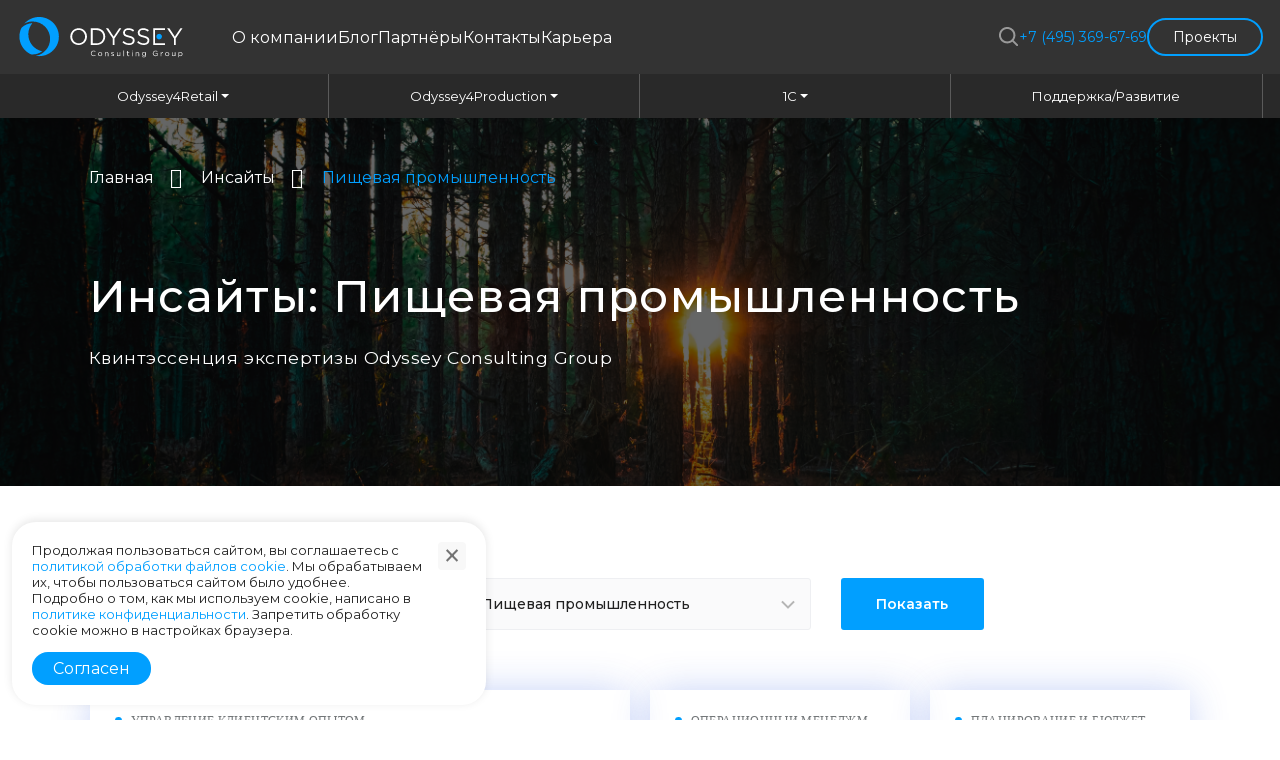

--- FILE ---
content_type: text/html; charset=UTF-8
request_url: https://odysseyconsgroup.com/insights/pishchevaya-promyshlennost/
body_size: 30497
content:
<!DOCTYPE html>
<html lang="ru">
<head>
    <!-- Google tag (gtag.js) -->
            <title>Инсайты: Пищевая промышленность | Odyssey Consulting Group — международная консалтинговая компания</title>

    <meta http-equiv="X-UA-Compatible" content="IE=edge">
    <meta name="viewport" content="width=device-width, initial-scale=1.0">
    <link rel="apple-touch-icon" sizes="180x180" href="/apple-touch-icon.png">
    <link rel="icon" type="image/png" sizes="32x32" href="/favicon-32x32.png">
    <link rel="icon" type="image/png" sizes="16x16" href="/favicon-16x16.png">
    <link rel="manifest" href="/site.webmanifest">
    <link rel="mask-icon" href="/safari-pinned-tab.svg" color="#5bbad5">
    <meta name="msapplication-TileColor" content="#da532c">
    <meta name="theme-color" content="#ffffff">
    <meta name="google-site-verification" content="maYrXAMyy6LmU_SIMu75PmHhwOI2Xpf1tTMHyJz8jrs" />

    <link href="https://fonts.googleapis.com/css2?family=Montserrat:ital,wght@0,400;0,500;0,600;0,700;0,800;1,400;1,600;1,700&display=swap" rel="stylesheet">

    <meta http-equiv="Content-Type" content="text/html; charset=UTF-8" />
<meta name="robots" content="index, follow" />
<meta name="description" content="Инсайты: Пищевая промышленность. Международная консалтинговая компания Odyssey Consulting Group предлагает услуги IT консалтинга, автоматизации бизнес-процессов и сопровождения бизнеса. Доверенный партнер российского бизнес-консалтинга." />
<script data-skip-moving="true">(function(w, d, n) {var cl = "bx-core";var ht = d.documentElement;var htc = ht ? ht.className : undefined;if (htc === undefined || htc.indexOf(cl) !== -1){return;}var ua = n.userAgent;if (/(iPad;)|(iPhone;)/i.test(ua)){cl += " bx-ios";}else if (/Windows/i.test(ua)){cl += ' bx-win';}else if (/Macintosh/i.test(ua)){cl += " bx-mac";}else if (/Linux/i.test(ua) && !/Android/i.test(ua)){cl += " bx-linux";}else if (/Android/i.test(ua)){cl += " bx-android";}cl += (/(ipad|iphone|android|mobile|touch)/i.test(ua) ? " bx-touch" : " bx-no-touch");cl += w.devicePixelRatio && w.devicePixelRatio >= 2? " bx-retina": " bx-no-retina";if (/AppleWebKit/.test(ua)){cl += " bx-chrome";}else if (/Opera/.test(ua)){cl += " bx-opera";}else if (/Firefox/.test(ua)){cl += " bx-firefox";}ht.className = htc ? htc + " " + cl : cl;})(window, document, navigator);</script>


<link href="/bitrix/css/arturgolubev.countrymask/iti.min.css?16945937373215" type="text/css"  rel="stylesheet" />
<link href="/bitrix/css/arturgolubev.countrymask/iti-cng.min.css?16798338801046" type="text/css"  rel="stylesheet" />
<link href="/bitrix/cache/css/s1/odyssey-redisign-2025/page_1feb00d21e7b7d7e3121faec2b8cc731/page_1feb00d21e7b7d7e3121faec2b8cc731_v1.css?17641628841587" type="text/css"  rel="stylesheet" />
<link href="/bitrix/cache/css/s1/odyssey-redisign-2025/template_bbb886526cd2f9ee92557f3a340ad0f7/template_bbb886526cd2f9ee92557f3a340ad0f7_v1.css?1766602511522885" type="text/css"  data-template-style="true" rel="stylesheet" />







</head>
<body class="">

<div id="panel">
    </div>

<!-- Yandex.Metrika counter -->
<script type="text/javascript" data-skip-moving="true">
	(function(m,e,t,r,i,k,a){m[i]=m[i]||function(){(m[i].a=m[i].a||[]).push(arguments)};
		m[i].l=1*new Date();
		for (var j = 0; j < document.scripts.length; j++) {if (document.scripts[j].src === r) { return; }}
		k=e.createElement(t),a=e.getElementsByTagName(t)[0],k.async=1,k.src=r,a.parentNode.insertBefore(k,a)})
	(window, document, "script", "https://mc.yandex.ru/metrika/tag.js", "ym");

	ym(90897867, "init", {
		clickmap:true,
		trackLinks:true,
		accurateTrackBounce:true,
		webvisor:true
	});
</script>
<noscript><div><img src="https://mc.yandex.ru/watch/90897867" style="position:absolute; left:-9999px;" alt="" /></div></noscript>
<!-- /Yandex.Metrika counter -->




<!--скрипт, чтобы оптимизировать кампании по времени пользователя на сайте-->
           <div class="pop-bg hide">
        <div class="backgr"></div>
        <div class="form" data-href="">
            <div class="close js-close-popup"></div>

			<div class="forum-popup-inner">
                <div class="fw-semibold fs-lg-24 mb-16-md-24">20 ноября 2025</div>
<div class="fw-bold fs-32-xl-48 mb-2 text-uppercase">Ваши люди&nbsp;—</div>
<div class="fw-bold fs-32-xl-48 color-blue mb-24 text-uppercase">на 1С:ERP Форуме</div>
                <div class="fw-semibold fs-lg-20 mb-24-lg-40">Руководители, ИТ, финансы — все в одном месте, в&nbsp;один&nbsp;день.</div>
                <a href="/forum/1c-erp-2025/" class="new-design-btn new-design-btn-animation d-block d-md-inline-block mt-3 new-btn-animation min-width-auto">Встретимся на форуме<span></span></a>
            </div>
        </div>
    </div>
    <header class="header">
        <div class="header__container container">
        <div class="header-wrap">
            <div class="d-flex align-items-center">
                <div class="header__logo">
                    <a href="/" class="header-logo">
                        <svg width="166" height="42" viewBox="0 0 166 42" fill="none" xmlns="http://www.w3.org/2000/svg">
          <path
            d="M40.8989 20.5711C40.8989 31.3843 32.0577 40.1483 21.1515 40.1483C20.0111 40.1483 18.8906 40.0512 17.8017 39.8669C25.9506 38.3971 32.1258 31.3217 32.1258 22.8193C32.1258 13.2472 24.3022 5.48708 14.6477 5.48708C11.6846 5.48708 8.89411 6.21948 6.44727 7.50981C10.0611 3.51044 15.31 0.995605 21.1515 0.995605C32.0577 0.995605 40.8989 9.75966 40.8989 20.5711Z"
            fill="#019FFF" />
          <path
            d="M24.1509 35.28C21.4285 37.3291 18.1234 38.4383 14.6474 38.4383C14.0415 38.4383 13.4422 38.4054 12.8496 38.3379C6.09341 35.2306 1.40723 28.4432 1.40723 20.5712C1.40723 17.403 2.16751 14.4125 3.51377 11.7643C6.42873 8.87919 10.2832 7.26298 14.3934 7.20044C11.847 10.2107 10.3131 14.0915 10.3131 18.3263C10.3148 26.6591 16.2476 33.6193 24.1509 35.28Z"
            fill="#019FFF" />
          <path
            d="M72.8603 37.403C72.8603 35.8954 73.9974 34.6478 75.5778 34.6478C76.5522 34.6478 77.1216 35.005 77.6578 35.507L77.261 35.9332C76.8078 35.507 76.2999 35.2025 75.5711 35.2025C74.3809 35.2025 73.4895 36.162 73.4895 37.4013C73.4895 38.6357 74.3892 39.6034 75.5711 39.6034C76.3082 39.6034 76.7929 39.322 77.3058 38.8332L77.7059 39.2512C77.1432 39.8157 76.5306 40.1581 75.5545 40.1581C74.0057 40.1597 72.8603 38.9484 72.8603 37.403Z"
            fill="white" />
          <path
            d="M80.0557 38.1056C80.0557 36.993 80.9305 36.0483 82.129 36.0483C83.3176 36.0483 84.1957 36.9782 84.1957 38.1056C84.1957 39.2149 83.3109 40.1613 82.1141 40.1613C80.9238 40.1596 80.0557 39.2314 80.0557 38.1056ZM83.5898 38.1056C83.5898 37.2597 82.9507 36.5635 82.1141 36.5635C81.2542 36.5635 80.6616 37.2597 80.6616 38.1056C80.6616 38.9483 81.2907 39.6346 82.129 39.6346C82.9905 39.6346 83.5898 38.9483 83.5898 38.1056Z"
            fill="white" />
          <path
            d="M86.9766 36.1341H87.5659V36.8352C87.8281 36.3974 88.2415 36.0469 88.9254 36.0469C89.8849 36.0469 90.446 36.7019 90.446 37.6614V40.1631H89.855V37.8096C89.855 37.0607 89.4583 36.5933 88.7594 36.5933C88.0738 36.5933 87.5675 37.0986 87.5675 37.8573V40.1631H86.9782V36.1341H86.9766Z"
            fill="white" />
          <path
            d="M93.0887 39.5673L93.3892 39.1476C93.8191 39.4669 94.2972 39.6512 94.7637 39.6512C95.2434 39.6512 95.587 39.4076 95.587 39.011C95.587 38.6143 95.1189 38.4629 94.5944 38.3181C93.9719 38.1436 93.2813 37.928 93.2813 37.189C93.2813 36.5126 93.849 36.0616 94.6325 36.0616C95.1173 36.0616 95.6534 36.2295 96.0601 36.4961L95.7929 36.9372C95.4227 36.7019 95.0011 36.5554 94.6159 36.5554C94.1478 36.5554 93.8474 36.799 93.8474 37.1413C93.8474 37.5149 94.342 37.6597 94.8716 37.821C95.4858 38.0037 96.1448 38.2374 96.1448 38.9616C96.1448 39.7088 95.524 40.1433 94.7305 40.1433C94.1661 40.1466 93.5386 39.9244 93.0887 39.5673Z"
            fill="white" />
          <path
            d="M98.8965 38.5749V36.1309H99.4891V38.4317C99.4891 39.1625 99.8858 39.6184 100.586 39.6184C101.262 39.6184 101.778 39.1246 101.778 38.384V36.1309H102.363V40.0677H101.778V39.3847C101.509 39.8093 101.099 40.1516 100.417 40.1516C99.4592 40.1516 98.8965 39.5114 98.8965 38.5749Z"
            fill="white" />
          <path d="M105.456 34.5112H106.047V40.1531H105.456V34.5112Z" fill="white" />
          <path
            d="M109.342 39.0423V36.6575H108.789V36.1374H109.342V34.9458H109.933V36.1374H111.191V36.6575H109.933V38.9666C109.933 39.4488 110.2 39.6249 110.6 39.6249C110.798 39.6249 110.97 39.587 111.174 39.4867V39.9936C110.97 40.0989 110.746 40.1598 110.464 40.1598C109.825 40.1582 109.342 39.8454 109.342 39.0423Z"
            fill="white" />
          <path d="M113.966 34.625H114.641V35.2817H113.966V34.625ZM114.007 36.1573H114.597V40.1599H114.007V36.1573Z"
            fill="white" />
          <path
            d="M117.684 36.134H118.275V36.8351C118.535 36.399 118.95 36.0468 119.634 36.0468C120.592 36.0468 121.153 36.7001 121.153 37.658V40.1564H120.564V37.8061C120.564 37.0589 120.165 36.5932 119.465 36.5932C118.783 36.5932 118.275 37.0968 118.275 37.8539V40.1564H117.684V36.134Z"
            fill="white" />
          <path
            d="M124.083 40.7539L124.349 40.298C124.803 40.6255 125.311 40.8 125.877 40.8C126.752 40.8 127.322 40.3194 127.322 39.3977V38.9336C126.976 39.3928 126.493 39.7648 125.765 39.7648C124.81 39.7648 123.895 39.0554 123.895 37.9083C123.895 36.7562 124.818 36.0485 125.765 36.0485C126.51 36.0485 126.991 36.4155 127.315 36.8418V36.1324H127.908V39.3862C127.908 39.9952 127.722 40.4576 127.4 40.7769C127.044 41.1275 126.517 41.3036 125.884 41.3036C125.225 41.302 124.611 41.1176 124.083 40.7539ZM127.337 37.8984C127.337 37.0903 126.629 36.5636 125.877 36.5636C125.125 36.5636 124.505 37.0837 124.505 37.9066C124.505 38.6983 125.144 39.2463 125.877 39.2463C126.629 39.248 127.337 38.7065 127.337 37.8984Z"
            fill="white" />
          <path
            d="M134.819 37.403C134.819 35.9398 135.903 34.6478 137.513 34.6478C138.421 34.6478 138.983 34.9079 139.52 35.3555L139.13 35.8131C138.713 35.4559 138.251 35.2041 137.491 35.2041C136.303 35.2041 135.448 36.2015 135.448 37.403C135.448 38.6735 136.273 39.6182 137.577 39.6182C138.192 39.6182 138.761 39.3845 139.131 39.0866V37.7617H137.493V37.2203H139.714V39.3467C139.216 39.7878 138.462 40.1614 137.556 40.1614C135.864 40.1597 134.819 38.9418 134.819 37.403Z"
            fill="white" />
          <path
            d="M142.692 36.134H143.283V37.1857C143.575 36.5142 144.149 36.0319 144.903 36.0632V36.71H144.856C143.99 36.71 143.284 37.342 143.284 38.5566V40.158H142.693V36.134H142.692Z"
            fill="white" />
          <path
            d="M147.099 38.1058C147.099 36.9932 147.975 36.0485 149.172 36.0485C150.362 36.0485 151.239 36.9784 151.239 38.1058C151.239 39.215 150.356 40.1614 149.157 40.1614C147.969 40.1598 147.099 39.2315 147.099 38.1058ZM150.631 38.1058C150.631 37.2598 149.992 36.5636 149.157 36.5636C148.294 36.5636 147.706 37.2598 147.706 38.1058C147.706 38.9484 148.337 39.6347 149.172 39.6347C150.034 39.6347 150.631 38.9484 150.631 38.1058Z"
            fill="white" />
          <path
            d="M153.956 38.5748V36.1307H154.549V38.4316C154.549 39.1624 154.947 39.6183 155.646 39.6183C156.322 39.6183 156.836 39.1245 156.836 38.3839V36.1307H157.42V40.0676H156.836V39.3846C156.567 39.8092 156.162 40.1515 155.478 40.1515C154.519 40.1515 153.956 39.5113 153.956 38.5748Z"
            fill="white" />
          <path
            d="M160.462 36.1325H161.053V36.9241C161.378 36.4501 161.845 36.0469 162.573 36.0469C163.528 36.0469 164.472 36.7941 164.472 38.1042C164.472 39.3912 163.536 40.1516 162.573 40.1516C161.838 40.1516 161.363 39.7566 161.053 39.3139V41.2856H160.462V36.1325ZM163.865 38.0976C163.865 37.1677 163.221 36.5752 162.469 36.5752C161.732 36.5752 161.031 37.1907 161.031 38.1058C161.031 39.0192 161.732 39.6266 162.469 39.6266C163.236 39.6266 163.865 39.0637 163.865 38.0976Z"
            fill="white" />
          <path
            d="M141.163 23.3906C142.712 23.3906 143.968 22.1453 143.968 20.6091C143.968 19.0729 142.712 17.8276 141.163 17.8276C139.613 17.8276 138.357 19.0729 138.357 20.6091C138.357 22.1453 139.613 23.3906 141.163 23.3906Z"
            fill="#019FFF" />
          <path
            d="M52.2949 20.6044C52.2949 16.1376 55.678 12.2255 60.653 12.2255C65.6247 12.2255 68.9613 16.0915 68.9613 20.6044C68.9613 25.0712 65.5766 28.9817 60.6049 28.9817C55.6332 28.9817 52.2949 25.1173 52.2949 20.6044ZM67.049 20.6044C67.049 16.9243 64.3399 13.9157 60.6065 13.9157C56.8715 13.9157 54.2089 16.8782 54.2089 20.6044C54.2089 24.2845 56.918 27.2931 60.653 27.2931C64.3864 27.2931 67.049 24.3306 67.049 20.6044Z"
            fill="white" />
          <path
            d="M72.8604 12.2202H78.5309C83.667 12.2202 87.216 15.8328 87.216 20.5959C87.216 25.3112 83.667 28.9715 78.5309 28.9715H72.8604V12.2202ZM78.5309 27.2977C82.6627 27.2977 85.3004 24.4389 85.3004 20.6979C85.3004 17.0063 82.6643 14.0998 78.5309 14.0998H74.703V27.2977H78.5309Z"
            fill="white" />
          <path
            d="M94.7079 22.3553L87.9169 12.24H90.1595L95.6641 20.609L101.223 12.24H103.371L96.5771 22.3289V28.9781H94.7079V22.3553Z"
            fill="white" />
          <path
            d="M104.417 26.3826L105.564 25.0314C107.264 26.5702 108.899 27.3372 111.166 27.3372C113.358 27.3372 114.804 26.1719 114.804 24.5212C114.804 23.007 113.992 22.1446 110.556 21.4221C106.796 20.6074 105.069 19.396 105.069 16.6722C105.069 14.1096 107.334 12.2235 110.438 12.2235C112.82 12.2235 114.525 12.8983 116.18 14.2265L115.106 15.6468C113.59 14.4125 112.074 13.8776 110.393 13.8776C108.268 13.8776 106.912 15.0428 106.912 16.5553C106.912 18.0942 107.754 18.955 111.349 19.7236C114.989 20.5152 116.669 21.8434 116.669 24.3813C116.669 27.1775 114.335 28.9945 111.09 28.9945C108.504 28.9929 106.379 28.1305 104.417 26.3826Z"
            fill="white" />
          <path
            d="M119.127 26.3826L120.271 25.0314C121.972 26.5702 123.609 27.3372 125.871 27.3372C128.068 27.3372 129.514 26.1719 129.514 24.5212C129.514 23.007 128.697 22.1446 125.264 21.4221C121.504 20.6074 119.776 19.396 119.776 16.6722C119.776 14.1096 122.042 12.2235 125.146 12.2235C127.528 12.2235 129.23 12.8983 130.888 14.2265L129.816 15.6468C128.297 14.4125 126.781 13.8776 125.098 13.8776C122.975 13.8776 121.619 15.0428 121.619 16.5553C121.619 18.0925 122.462 18.955 126.056 19.7236C129.694 20.5152 131.376 21.8434 131.376 24.3813C131.376 27.1775 129.042 28.9929 125.797 28.9929C123.21 28.9929 121.087 28.1305 119.127 26.3826Z"
            fill="white" />
          <path d="M136.981 21.3678V27.217H147.066V28.9353H135.139V12.2235H146.949V13.9418H136.979V19.6479"
            fill="white" />
          <path
            d="M155.888 22.329L149.096 12.2417H151.337L156.846 20.5894L162.402 12.2417H164.55L157.756 22.306V28.937H155.888V22.329Z"
            fill="white" />
        </svg>                    </a>
                </div>
                <div class="header__menu d-none d-lg-flex">
                    <nav class="mobile-menu-top mt-0">
            <a href="/about/">О компании</a>
                <a href="/blog/">Блог</a>
                <a href="/partners/">Партнёры</a>
                <a href="/kontakty/">Контакты</a>
                <a href="/careers/">Карьера</a>
        </nav>

<!--                    <a href="#">О компании</a>-->
<!--                    <a href="#">Партнёры</a>-->
<!--                    <a href="#">Блог</a>-->
<!--                    <a href="#">Контакты</a>-->
<!--                    <a href="#">Карьера</a>-->

                </div>
            </div>



                        <div class="d-flex align-items-center gap-3 position-relative">
                <div class="header__search">
                    
<form class="search-container" action="/search/index.php">
	<input id="search-box" type="text" class="search-box" name="q"/>
	<label for="search-box">
		<span class="glyphicon glyphicon-search search-icon">
			<svg id="search-icon" width="21" height="21" viewBox="0 0 21 21" fill="none" xmlns="http://www.w3.org/2000/svg">
<path d="M13.5949 4.80809C11.1685 2.38168 7.23449 2.38168 4.80809 4.80809C2.38168 7.23449 2.38168 11.1685 4.80809 13.5949C7.23449 16.0213 11.1685 16.0213 13.5949 13.5949C16.0213 11.1685 16.0213 7.23449 13.5949 4.80809ZM3.39387 3.39387C6.60133 0.186417 11.8016 0.186417 15.0091 3.39387C17.9772 6.36197 18.1987 11.0366 15.6736 14.2594L19.7995 18.3853C20.19 18.7758 20.19 19.4089 19.7995 19.7995C19.4089 20.19 18.7758 20.19 18.3852 19.7995L14.2594 15.6736C11.0366 18.1987 6.36197 17.9772 3.39387 15.0091C0.186417 11.8016 0.186417 6.60133 3.39387 3.39387Z" fill="white"/>
</svg>
		</span>
	</label>
</form>                </div>

                <div class="d-none align-items-center d-lg-flex gap-3">
                                            <div>
                            <a class="header-phone" href="tel:+74953696769">+7 (495) 369-67-69</a>
                        </div>
                                        <a href="/projects/" class="projects-header-btn">
                        <span></span>
                        Проекты
                    </a>
                </div>


            </div>



            
                        <div class="header__burger d-flex d-lg-none  js-mobile-menu-opener">
                <div class="burger d-flex d-lg-none">
                    <div class="burger-icon"></div>
                </div>
            </div>



            <nav class="mobile-menu js-mobile-menu">
                <div class="mobile-menu__row">

                    <a href="/" class="header-logo pb-4 d-block">
                        <svg width="166" height="42" viewBox="0 0 166 42" fill="none" xmlns="http://www.w3.org/2000/svg">
          <path
            d="M40.8989 20.5711C40.8989 31.3843 32.0577 40.1483 21.1515 40.1483C20.0111 40.1483 18.8906 40.0512 17.8017 39.8669C25.9506 38.3971 32.1258 31.3217 32.1258 22.8193C32.1258 13.2472 24.3022 5.48708 14.6477 5.48708C11.6846 5.48708 8.89411 6.21948 6.44727 7.50981C10.0611 3.51044 15.31 0.995605 21.1515 0.995605C32.0577 0.995605 40.8989 9.75966 40.8989 20.5711Z"
            fill="#019FFF" />
          <path
            d="M24.1509 35.28C21.4285 37.3291 18.1234 38.4383 14.6474 38.4383C14.0415 38.4383 13.4422 38.4054 12.8496 38.3379C6.09341 35.2306 1.40723 28.4432 1.40723 20.5712C1.40723 17.403 2.16751 14.4125 3.51377 11.7643C6.42873 8.87919 10.2832 7.26298 14.3934 7.20044C11.847 10.2107 10.3131 14.0915 10.3131 18.3263C10.3148 26.6591 16.2476 33.6193 24.1509 35.28Z"
            fill="#019FFF" />
          <path
            d="M72.8603 37.403C72.8603 35.8954 73.9974 34.6478 75.5778 34.6478C76.5522 34.6478 77.1216 35.005 77.6578 35.507L77.261 35.9332C76.8078 35.507 76.2999 35.2025 75.5711 35.2025C74.3809 35.2025 73.4895 36.162 73.4895 37.4013C73.4895 38.6357 74.3892 39.6034 75.5711 39.6034C76.3082 39.6034 76.7929 39.322 77.3058 38.8332L77.7059 39.2512C77.1432 39.8157 76.5306 40.1581 75.5545 40.1581C74.0057 40.1597 72.8603 38.9484 72.8603 37.403Z"
            fill="white" />
          <path
            d="M80.0557 38.1056C80.0557 36.993 80.9305 36.0483 82.129 36.0483C83.3176 36.0483 84.1957 36.9782 84.1957 38.1056C84.1957 39.2149 83.3109 40.1613 82.1141 40.1613C80.9238 40.1596 80.0557 39.2314 80.0557 38.1056ZM83.5898 38.1056C83.5898 37.2597 82.9507 36.5635 82.1141 36.5635C81.2542 36.5635 80.6616 37.2597 80.6616 38.1056C80.6616 38.9483 81.2907 39.6346 82.129 39.6346C82.9905 39.6346 83.5898 38.9483 83.5898 38.1056Z"
            fill="white" />
          <path
            d="M86.9766 36.1341H87.5659V36.8352C87.8281 36.3974 88.2415 36.0469 88.9254 36.0469C89.8849 36.0469 90.446 36.7019 90.446 37.6614V40.1631H89.855V37.8096C89.855 37.0607 89.4583 36.5933 88.7594 36.5933C88.0738 36.5933 87.5675 37.0986 87.5675 37.8573V40.1631H86.9782V36.1341H86.9766Z"
            fill="white" />
          <path
            d="M93.0887 39.5673L93.3892 39.1476C93.8191 39.4669 94.2972 39.6512 94.7637 39.6512C95.2434 39.6512 95.587 39.4076 95.587 39.011C95.587 38.6143 95.1189 38.4629 94.5944 38.3181C93.9719 38.1436 93.2813 37.928 93.2813 37.189C93.2813 36.5126 93.849 36.0616 94.6325 36.0616C95.1173 36.0616 95.6534 36.2295 96.0601 36.4961L95.7929 36.9372C95.4227 36.7019 95.0011 36.5554 94.6159 36.5554C94.1478 36.5554 93.8474 36.799 93.8474 37.1413C93.8474 37.5149 94.342 37.6597 94.8716 37.821C95.4858 38.0037 96.1448 38.2374 96.1448 38.9616C96.1448 39.7088 95.524 40.1433 94.7305 40.1433C94.1661 40.1466 93.5386 39.9244 93.0887 39.5673Z"
            fill="white" />
          <path
            d="M98.8965 38.5749V36.1309H99.4891V38.4317C99.4891 39.1625 99.8858 39.6184 100.586 39.6184C101.262 39.6184 101.778 39.1246 101.778 38.384V36.1309H102.363V40.0677H101.778V39.3847C101.509 39.8093 101.099 40.1516 100.417 40.1516C99.4592 40.1516 98.8965 39.5114 98.8965 38.5749Z"
            fill="white" />
          <path d="M105.456 34.5112H106.047V40.1531H105.456V34.5112Z" fill="white" />
          <path
            d="M109.342 39.0423V36.6575H108.789V36.1374H109.342V34.9458H109.933V36.1374H111.191V36.6575H109.933V38.9666C109.933 39.4488 110.2 39.6249 110.6 39.6249C110.798 39.6249 110.97 39.587 111.174 39.4867V39.9936C110.97 40.0989 110.746 40.1598 110.464 40.1598C109.825 40.1582 109.342 39.8454 109.342 39.0423Z"
            fill="white" />
          <path d="M113.966 34.625H114.641V35.2817H113.966V34.625ZM114.007 36.1573H114.597V40.1599H114.007V36.1573Z"
            fill="white" />
          <path
            d="M117.684 36.134H118.275V36.8351C118.535 36.399 118.95 36.0468 119.634 36.0468C120.592 36.0468 121.153 36.7001 121.153 37.658V40.1564H120.564V37.8061C120.564 37.0589 120.165 36.5932 119.465 36.5932C118.783 36.5932 118.275 37.0968 118.275 37.8539V40.1564H117.684V36.134Z"
            fill="white" />
          <path
            d="M124.083 40.7539L124.349 40.298C124.803 40.6255 125.311 40.8 125.877 40.8C126.752 40.8 127.322 40.3194 127.322 39.3977V38.9336C126.976 39.3928 126.493 39.7648 125.765 39.7648C124.81 39.7648 123.895 39.0554 123.895 37.9083C123.895 36.7562 124.818 36.0485 125.765 36.0485C126.51 36.0485 126.991 36.4155 127.315 36.8418V36.1324H127.908V39.3862C127.908 39.9952 127.722 40.4576 127.4 40.7769C127.044 41.1275 126.517 41.3036 125.884 41.3036C125.225 41.302 124.611 41.1176 124.083 40.7539ZM127.337 37.8984C127.337 37.0903 126.629 36.5636 125.877 36.5636C125.125 36.5636 124.505 37.0837 124.505 37.9066C124.505 38.6983 125.144 39.2463 125.877 39.2463C126.629 39.248 127.337 38.7065 127.337 37.8984Z"
            fill="white" />
          <path
            d="M134.819 37.403C134.819 35.9398 135.903 34.6478 137.513 34.6478C138.421 34.6478 138.983 34.9079 139.52 35.3555L139.13 35.8131C138.713 35.4559 138.251 35.2041 137.491 35.2041C136.303 35.2041 135.448 36.2015 135.448 37.403C135.448 38.6735 136.273 39.6182 137.577 39.6182C138.192 39.6182 138.761 39.3845 139.131 39.0866V37.7617H137.493V37.2203H139.714V39.3467C139.216 39.7878 138.462 40.1614 137.556 40.1614C135.864 40.1597 134.819 38.9418 134.819 37.403Z"
            fill="white" />
          <path
            d="M142.692 36.134H143.283V37.1857C143.575 36.5142 144.149 36.0319 144.903 36.0632V36.71H144.856C143.99 36.71 143.284 37.342 143.284 38.5566V40.158H142.693V36.134H142.692Z"
            fill="white" />
          <path
            d="M147.099 38.1058C147.099 36.9932 147.975 36.0485 149.172 36.0485C150.362 36.0485 151.239 36.9784 151.239 38.1058C151.239 39.215 150.356 40.1614 149.157 40.1614C147.969 40.1598 147.099 39.2315 147.099 38.1058ZM150.631 38.1058C150.631 37.2598 149.992 36.5636 149.157 36.5636C148.294 36.5636 147.706 37.2598 147.706 38.1058C147.706 38.9484 148.337 39.6347 149.172 39.6347C150.034 39.6347 150.631 38.9484 150.631 38.1058Z"
            fill="white" />
          <path
            d="M153.956 38.5748V36.1307H154.549V38.4316C154.549 39.1624 154.947 39.6183 155.646 39.6183C156.322 39.6183 156.836 39.1245 156.836 38.3839V36.1307H157.42V40.0676H156.836V39.3846C156.567 39.8092 156.162 40.1515 155.478 40.1515C154.519 40.1515 153.956 39.5113 153.956 38.5748Z"
            fill="white" />
          <path
            d="M160.462 36.1325H161.053V36.9241C161.378 36.4501 161.845 36.0469 162.573 36.0469C163.528 36.0469 164.472 36.7941 164.472 38.1042C164.472 39.3912 163.536 40.1516 162.573 40.1516C161.838 40.1516 161.363 39.7566 161.053 39.3139V41.2856H160.462V36.1325ZM163.865 38.0976C163.865 37.1677 163.221 36.5752 162.469 36.5752C161.732 36.5752 161.031 37.1907 161.031 38.1058C161.031 39.0192 161.732 39.6266 162.469 39.6266C163.236 39.6266 163.865 39.0637 163.865 38.0976Z"
            fill="white" />
          <path
            d="M141.163 23.3906C142.712 23.3906 143.968 22.1453 143.968 20.6091C143.968 19.0729 142.712 17.8276 141.163 17.8276C139.613 17.8276 138.357 19.0729 138.357 20.6091C138.357 22.1453 139.613 23.3906 141.163 23.3906Z"
            fill="#019FFF" />
          <path
            d="M52.2949 20.6044C52.2949 16.1376 55.678 12.2255 60.653 12.2255C65.6247 12.2255 68.9613 16.0915 68.9613 20.6044C68.9613 25.0712 65.5766 28.9817 60.6049 28.9817C55.6332 28.9817 52.2949 25.1173 52.2949 20.6044ZM67.049 20.6044C67.049 16.9243 64.3399 13.9157 60.6065 13.9157C56.8715 13.9157 54.2089 16.8782 54.2089 20.6044C54.2089 24.2845 56.918 27.2931 60.653 27.2931C64.3864 27.2931 67.049 24.3306 67.049 20.6044Z"
            fill="white" />
          <path
            d="M72.8604 12.2202H78.5309C83.667 12.2202 87.216 15.8328 87.216 20.5959C87.216 25.3112 83.667 28.9715 78.5309 28.9715H72.8604V12.2202ZM78.5309 27.2977C82.6627 27.2977 85.3004 24.4389 85.3004 20.6979C85.3004 17.0063 82.6643 14.0998 78.5309 14.0998H74.703V27.2977H78.5309Z"
            fill="white" />
          <path
            d="M94.7079 22.3553L87.9169 12.24H90.1595L95.6641 20.609L101.223 12.24H103.371L96.5771 22.3289V28.9781H94.7079V22.3553Z"
            fill="white" />
          <path
            d="M104.417 26.3826L105.564 25.0314C107.264 26.5702 108.899 27.3372 111.166 27.3372C113.358 27.3372 114.804 26.1719 114.804 24.5212C114.804 23.007 113.992 22.1446 110.556 21.4221C106.796 20.6074 105.069 19.396 105.069 16.6722C105.069 14.1096 107.334 12.2235 110.438 12.2235C112.82 12.2235 114.525 12.8983 116.18 14.2265L115.106 15.6468C113.59 14.4125 112.074 13.8776 110.393 13.8776C108.268 13.8776 106.912 15.0428 106.912 16.5553C106.912 18.0942 107.754 18.955 111.349 19.7236C114.989 20.5152 116.669 21.8434 116.669 24.3813C116.669 27.1775 114.335 28.9945 111.09 28.9945C108.504 28.9929 106.379 28.1305 104.417 26.3826Z"
            fill="white" />
          <path
            d="M119.127 26.3826L120.271 25.0314C121.972 26.5702 123.609 27.3372 125.871 27.3372C128.068 27.3372 129.514 26.1719 129.514 24.5212C129.514 23.007 128.697 22.1446 125.264 21.4221C121.504 20.6074 119.776 19.396 119.776 16.6722C119.776 14.1096 122.042 12.2235 125.146 12.2235C127.528 12.2235 129.23 12.8983 130.888 14.2265L129.816 15.6468C128.297 14.4125 126.781 13.8776 125.098 13.8776C122.975 13.8776 121.619 15.0428 121.619 16.5553C121.619 18.0925 122.462 18.955 126.056 19.7236C129.694 20.5152 131.376 21.8434 131.376 24.3813C131.376 27.1775 129.042 28.9929 125.797 28.9929C123.21 28.9929 121.087 28.1305 119.127 26.3826Z"
            fill="white" />
          <path d="M136.981 21.3678V27.217H147.066V28.9353H135.139V12.2235H146.949V13.9418H136.979V19.6479"
            fill="white" />
          <path
            d="M155.888 22.329L149.096 12.2417H151.337L156.846 20.5894L162.402 12.2417H164.55L157.756 22.306V28.937H155.888V22.329Z"
            fill="white" />
        </svg>                    </a>

                    <div class="mobile-menu-top">


                    <nav class="mobile-menu-top mt-0">
            <a href="/about/">О компании</a>
                <a href="/blog/">Блог</a>
                <a href="/partners/">Партнёры</a>
                <a href="/kontakty/">Контакты</a>
                <a href="/careers/">Карьера</a>
        </nav>                    </div>
                </div>

                    <hr class="mobile-hr">

                <div class="mobile-menu__row pt-0">

                    <div class="mobile-menu-bottom mt-0">
                        <nav class="mobile-menu-top mt-0">
                <div class="menu-item">
                <a href="/odyssey4retail/" class="menu-link with-submenu">
                    Odyssey4Retail
                    <svg class="dropdown-arrow" width="12" height="8" viewBox="0 0 12 8" fill="none"
                         xmlns="http://www.w3.org/2000/svg">
                        <path d="M1 1.5L6 6.5L11 1.5" stroke="currentColor" stroke-width="2" stroke-linecap="round"
                              stroke-linejoin="round"/>
                    </svg>
                </a>
                <div class="submenu">
                    <a href="/odyssey4retail/" class="submenu-link">Odyssey4Retail (управление торговым бизнесом)</a>
                    <a href="/odyssey4retail/elektronnaya-kommerciya/" class="submenu-link">Электронная коммерция (CMS)</a>
                    <a href="/odyssey4retail/upravlenie-omnikanalnymi-prodazami/"
                       class="submenu-link">Омниканальные продажи (DOM)</a>
                    <a href="/odyssey4retail/odyssey-pim/" class="submenu-link">Управление
                        мастер-данными (PIM)</a>
                    <a href="/odyssey4retail/pimsaas/" class="submenu-link">Управление товарами на маркетплейсах (PIM SaaS)</a>
                    <a href="/persona/" class="submenu-link">Платформа клиентских данных
                        (CDP)</a>
                    <a href="/odyssey4retail/effektivnye-prodazi-v-magazinax/"
                       class="submenu-link">Продажи магазинов (POS)</a>
                    <a href="/odyssey4retail/upravlenie-assortimentom/" class="submenu-link">Ассортимент
                        (ERP)</a>
                    <a href="/odyssey4retail/upravlenie-cenoobrazovaniem/" class="submenu-link">Ценообразование
                        (ERP)</a>
                    <a href="/landings/vnedrenie-erp-sistemy-na-platforme-1s/"
                       class="submenu-link">Финансовый, налоговый, управленческий учёт, казначейство (ERP)</a>
                    <a href="/1c/docs/" class="submenu-link">Документооборот</a>
                </div>
            </div>
                        <div class="menu-item">
                <a href="/odyssey4production/" class="menu-link with-submenu">
                    Odyssey4Production
                    <svg class="dropdown-arrow" width="12" height="8" viewBox="0 0 12 8" fill="none"
                         xmlns="http://www.w3.org/2000/svg">
                        <path d="M1 1.5L6 6.5L11 1.5" stroke="currentColor" stroke-width="2" stroke-linecap="round"
                              stroke-linejoin="round"/>
                    </svg>
                </a>
                <div class="submenu">
                    <a href="/odyssey4production/" class="submenu-link">Odyssey4Production (управление производством) </a>
                    <a href="/1c/odyssey-cable/" class="submenu-link">Odyssey:Кабель</a>
                    <a href="/odyssey4production/med-pro/" class="submenu-link">ERP для производителей медизделий Odyssey.Med.Pro</a>
                    <a href="/blog/upravlenie-proizvodstvom/optimalnyy-plan-proivzosdstva-s-odyssey-optimizer/"
                       class="submenu-link">Odyssey Optimizer</a>
                    <a href="/blog/upravlenie-proizvodstvom/sistema-aps-kachestvenno-novyy-uroven-operativnogo-planirovaniya/?sphrase_id=5715"
                       class="submenu-link">Синхронное планирование (APS)</a>
                    <a href="/vendors/cifrovaya-platforma-msa-dlya-planirovaniya-i-upravleniya-proizvodstvom/?sphrase_id=5717"
                       class="submenu-link">Оперативное планирование (MES)</a>
                    <a href="/blog/logistika-i-transport/odyssey-wms-dlya-proizvodstvennykh-kompaniy/?sphrase_id=5718"
                       class="submenu-link">Управление складом (WMS)</a>
                    <a href="/landings/vnedrenie-erp-sistemy-na-platforme-1s/"
                       class="submenu-link">Управление производственными и закупочными процессами (ERP)</a>
                    <a href="/1c/docs/" class="submenu-link">Документооборот</a>
                </div>
            </div>
                        <div class="menu-item">
                <a href="/1c/" class="menu-link with-submenu">
                    1C
                    <svg class="dropdown-arrow" width="12" height="8" viewBox="0 0 12 8" fill="none"
                         xmlns="http://www.w3.org/2000/svg">
                        <path d="M1 1.5L6 6.5L11 1.5" stroke="currentColor" stroke-width="2" stroke-linecap="round"
                              stroke-linejoin="round"/>
                    </svg>
                </a>
                <div class="submenu">
                    <a href="/1c/" class="submenu-link">1С (внедрение ИТ-решений на платформе 1С)</a>
                    <a href="/1c/odyssey-cable/" class="submenu-link">Odyssey:Кабель</a>
                    <a href="/1c/docs/" class="submenu-link">Документооборот</a>
                    <a href="/landings/vnedrenie-erp-sistemy-na-platforme-1s/"
                       class="submenu-link">1С:ERP</a>
                    <a href="/solutions/operatsionnyy-menedzhment-proizvodstvo-reteyl/1s-erp-upravlenie-holdingom/"
                       class="submenu-link">1C:Управление Холдингом</a>
                    <a href="/blog/finansoviy-kontur/prakticheskie-aspekty-vnedreniya-1s-upravlenie-kholdingom/"
                       class="submenu-link">1С:ERP. Управление холдингом</a>
                    <a href="/solutions/operatsionnyy-menedzhment-proizvodstvo-reteyl/1c-upravlenie-torgovlei/"
                       class="submenu-link">1С:Управление торговлей</a>
                </div>
            </div>
                        <a href="/odyssey-care/">Поддержка/Развитие</a>
            </nav>
<style>
    /*.mobile-menu {*/
    /*    overflow-y: scroll;*/
    /*}*/
    .mobile-menu-top {
        display: flex;
        flex-direction: column;
        gap: 10px;

    }

    .menu-item {
        position: relative;
    }

    .menu-link {
        display: block;
        padding: 8px 0;
        text-decoration: none;
        color: inherit;
    }

    .with-submenu {
        display: flex;
        align-items: center;
        justify-content: start;
    }

    .dropdown-arrow {
        transition: transform 0.3s ease;
        margin-left: 8px;
    }

    .menu-item.active .dropdown-arrow {
        transform: rotate(180deg);
    }

    .submenu a{
        font-size: 13px;
    }
    .submenu {
        display: none;
        flex-direction: column;
        padding-left: 15px;
        margin-top: 5px;
    }

    .menu-item.active .submenu {
        display: flex;
    }

    .submenu-link {
        padding: 6px 0;
        text-decoration: none;
        color: inherit;
    }
</style>


<!--                        <a href="/odyssey4retail/">Odyssey4Retail</a>-->
<!--                        <a href="/odyssey4production/">Odyssey4Production</a>-->
<!--                        <a href="/solutions/vendor/1C/">1C</a>-->
<!--                        <a href="/odyssey-care/">Поддержка/Развитие</a>-->

                    </div>

                    <div class="mt-40">

                            <div class="header-social mb-3">
                                <a href="https://t.me/odysseyconsgroup" rel="nofollow" target="_blank">
	<img width="24" height="24" src="/local/templates/odyssey-redisign-2025/img/icon/tg_icon.svg" alt="icon">
</a>
<!--<a href="https://www.youtube.com/channel/UChMphjWV6Aw3tRH9X-Fvc-A" rel="nofollow" target="_blank">-->
<!--	<img src="--><!--/img/icon/youtube-icon.png" alt="icon">-->
<!--</a>-->
<a href="https://vk.com/odysseyconsgroup" rel="nofollow" target="_blank">
    <img width="24" height="24" src="/local/templates/odyssey-redisign-2025/img/icon/vk_icon.svg" alt="icon">
</a>
                            </div>

                        <div>
                            <a class="fs-20 fw-500 d-inline-block color-blue white-hover" href="tel:+74953696769">+7 (495) 369-67-69</a>
                        </div>


                        <a href="/projects/" class="new-design-btn new-design-btn-animation new-btn-animation d-inline-block mt-24 btn-small">
                            <span></span>
                            Проекты
                        </a>

                            <div class="footer-copy fs-13 mt-24">
                                © 2026 Odyssey                            </div>


                    </div>


                </div>
            </nav>

<!--            -->        </div>
    </div>
</header>
<div class="header-submenu py-0 d-none d-lg-block">
    <div class="header__container container">
        <div class="header-submenu--inner">

            <nav>
                <ul class="mobile-menu-top my-0">
                    <!-- Odyssey4Retail -->
                    <li class="dropdown py-3" id="retail-menu-parent">
                        <a class="dropdown-toggle" href="/odyssey4retail/">Odyssey4Retail</a>
                        <div class="dropdown-menu mega-menu p-0" id="retail-menu">
                            <div class="container">
                                <div class="row">
                                    <div class="col-md-4 arrow-top-1">
                                        <a href="/odyssey4retail/elektronnaya-kommerciya/" class="dropdown-item mb-3">Электронная коммерция (CMS)</a>
                                        <a href="/odyssey4retail/upravlenie-omnikanalnymi-prodazami/" class="dropdown-item mb-3">Омниканальные продажи (DOM)</a>
                                        <a href="/odyssey4retail/odyssey-pim/" class="dropdown-item mb-3">Управление мастер-данными (PIM)</a>
                                        <a href="/odyssey4retail/pimsaas/" class="dropdown-item mb-3">Управление товарами на маркетплейсах (PIM SaaS)</a>
                                        <a href="/persona/" class="dropdown-item">Платформа клиентских данных (CDP)</a>
                                    </div>
                                    <div class="col-md-4">
                                        <a href="/odyssey4retail/effektivnye-prodazi-v-magazinax/" class="dropdown-item mb-3">Продажи магазинов (POS)</a>
                                        <a href="/odyssey4retail/upravlenie-assortimentom/" class="dropdown-item mb-3">Ассортимент (ERP)</a>
                                        <a href="/odyssey4retail/upravlenie-cenoobrazovaniem/" class="dropdown-item">Ценообразование (ERP)</a>
                                    </div>
                                    <div class="col-md-4">
                                        <a href="/landings/vnedrenie-erp-sistemy-na-platforme-1s/" class="dropdown-item mb-3">Финансовый, налоговый, управленческий учёт, казначейство (ERP)</a>
                                        <a href="/1c/docs/" class="dropdown-item">Документооборот</a>
                                    </div>
                                </div>
                            </div>
                        </div>
                    </li>

                    <!-- Odyssey4Production -->
                    <li class="dropdown py-3" id="production-menu-parent">
                        <a class="dropdown-toggle" href="/odyssey4production/">Odyssey4Production</a>
                        <div class="dropdown-menu mega-menu p-0" id="production-menu">
                            <div class="container">
                                <div class="row">
                                    <div class="col-md-4 ">

                                        <a href="/1c/odyssey-cable/" class="dropdown-item mb-3">Odyssey:Кабель</a>
                                        <a href="/odyssey4production/med-pro/" class="dropdown-item mb-3">ERP для производителей медизделий Odyssey.Med.Pro</a>
                                        <a href="/blog/upravlenie-proizvodstvom/optimalnyy-plan-proivzosdstva-s-odyssey-optimizer/" class="dropdown-item mb-3">Odyssey Optimizer</a>
                                        <a href="/blog/upravlenie-proizvodstvom/sistema-aps-kachestvenno-novyy-uroven-operativnogo-planirovaniya/?sphrase_id=5715" class="dropdown-item mb-3">Синхронное планирование (APS)</a>
                                        <a href="/vendors/cifrovaya-platforma-msa-dlya-planirovaniya-i-upravleniya-proizvodstvom/?sphrase_id=5717" class="dropdown-item">Оперативное планирование (MES)</a>
                                    </div>
                                    <div class="col-md-4 position-relative">
                                        <div class="arrow-top-2"></div>
                                        <a href="/blog/logistika-i-transport/odyssey-wms-dlya-proizvodstvennykh-kompaniy/?sphrase_id=5718" class="dropdown-item mb-3">Управление складом (WMS)</a>
                                        <a href="/landings/vnedrenie-erp-sistemy-na-platforme-1s/" class="dropdown-item mb-3">Управление производственными и закупочными процессами (ERP)</a>
                                        <a href="/1c/docs/" class="dropdown-item">Документооборот</a>
                                    </div>
                                </div>
                            </div>
                        </div>
                    </li>

                    <!-- 1С -->
                    <li class="dropdown py-3" id="1c-menu-parent">
                        <a class="dropdown-toggle" href="/1c/">1C</a>
                        <div class="dropdown-menu mega-menu p-0" id="1c-menu">
                            <div class="container">
                                <div class="row">
                                    <div class="col-md-4">
                                        <a href="/1c/odyssey-cable/" class="dropdown-item mb-3">Odyssey:Кабель</a>
                                        <a href="/1c/docs/" class="dropdown-item mb-3">Документооборот</a>
                                        <a href="/landings/vnedrenie-erp-sistemy-na-platforme-1s/" class="dropdown-item">1С:ERP</a>
                                    </div>
                                    <div class="col-md-4">
                                        <a href="/solutions/operatsionnyy-menedzhment-proizvodstvo-reteyl/1s-erp-upravlenie-holdingom/" class="dropdown-item mb-3">1C:Управление Холдингом</a>
                                        <a href="/blog/finansoviy-kontur/prakticheskie-aspekty-vnedreniya-1s-upravlenie-kholdingom/" class="dropdown-item mb-3">1С:ERP. Управление холдингом</a>
                                        <a href="/solutions/operatsionnyy-menedzhment-proizvodstvo-reteyl/1c-upravlenie-torgovlei/" class="dropdown-item">1С:Управление торговлей</a>
                                    </div>
                                    <div class="col-md-4 position-relative">
                                        <div class="arrow-top-3"></div>
                                    </div>
                                </div>
                            </div>
                        </div>
                    </li>

                    <!-- Поддержка/Развитие -->
                    <li class="py-3">
                        <a class="" href="/odyssey-care/">Поддержка/Развитие</a>
                    </li>
                </ul>
            </nav>

            <style>


                /* Общие стили для треугольников */
                .mega-menu-visible .arrow-top-1::before,
                .mega-menu-visible .arrow-top-2::before,
                .mega-menu-visible .arrow-top-3::before {
                    content: '';
                    position: absolute;
                    border: 26px solid transparent;
                    border-bottom: 11px solid #292929;
                    top: -60px;
                    z-index: 1000;
                    left: -20%;
                    pointer-events: none;
                }

                /* Позиционирование для каждого треугольника */
                #retail-menu-parent .mega-menu-visible .arrow-top-1::before {
                    left: 37%;
                }

                #production-menu-parent .mega-menu-visible .arrow-top-2::before {
                    left: 11%;
                }

                #1c-menu-parent .mega-menu-visible .arrow-top-3::before {
                    left: 50%; /* Изменено с 89% на 50% */
                    transform: translateX(-50%); /* Центрируем */
                }

                /* Обязательно добавляем position-relative для колонок с треугольниками */
                .arrow-top-1,
                .arrow-top-2,
                .arrow-top-3 {
                    position: relative;
                }

                .mobile-menu-top{
                    position: relative;
                }
                .dropdown-item:focus, .dropdown-item:hover {
                    background: none!important;
                    color: white;
                }
                .dropdown, .dropdown-center, .dropend, .dropstart, .dropup, .dropup-center{
                    position: static!important;
                }

                .mega-menu .dropdown-item {
                    color: white;
                    font-size: 14px;
                    border-right: none;
                    width: 100%;
                    text-align: start;
                    padding: 0;
                    text-wrap: auto;

                }

                .header-submenu .mobile-menu-top > li {
                    /*position: relative;*/
                    padding: 8px;
                    color: white;
                    width: 25%;
                    text-align: center;
                    font-size: 13px;
                    border-right: 1px solid #5A5A5A;
                }
                .dropdown-menu:before{
                    content:"";
                    width: 100%;
                    height: 15px;
                    background: transparent;
                    position: absolute;
                    top:-15px;
                }
                .mega-menu.dropdown-menu {
                    position: absolute !important;
                    transform: none !important;
                    left: 0 !important;
                    top: 60px !important;
                    background: #292929;
                    display: none;
                    width: 100%;
                    box-shadow: 0 5px 10px rgba(0,0,0,0.2);
                    border: none;
                }

                .mega-menu .container {
                    width: calc(100vw - 54px);
                    max-width: 1300px;
                    margin: 0 auto;
                    padding: 24px;
                }



                .mega-menu-visible {
                    display: block !important;
                    animation: fadeIn 0.2s ease-in-out;
                }

                @keyframes fadeIn {
                    from { opacity: 0; }
                    to { opacity: 1; }
                }
            </style>

                    </div>
    </div>

</div>	<main class="main">
        <div class="breadcrump breadcrump--services">
            <div class="container">
                <div class="wrapper">
                    <link href="/bitrix/css/main/font-awesome.css?166621748928777" type="text/css" rel="stylesheet" />
<div class="bx-breadcrumb" itemprop="http://schema.org/breadcrumb" itemscope itemtype="http://schema.org/BreadcrumbList">
			<div class="bx-breadcrumb-item" id="bx_breadcrumb_0" itemprop="itemListElement" itemscope itemtype="http://schema.org/ListItem">
				
				<a href="/" title="Главная" itemprop="item">
					<span itemprop="name">Главная</span>
				</a>
				<meta itemprop="position" content="1" />
			</div>
			<div class="bx-breadcrumb-item" id="bx_breadcrumb_1" itemprop="itemListElement" itemscope itemtype="http://schema.org/ListItem">
				<i class="fa fa-angle-right"></i>
				<a href="/insights/" title="Инсайты" itemprop="item">
					<span itemprop="name">Инсайты</span>
				</a>
				<meta itemprop="position" content="2" />
			</div>
			<div class="bx-breadcrumb-item" id="bx_breadcrumb_2" itemprop="itemListElement" itemscope itemtype="http://schema.org/ListItem">
				<i class="fa fa-angle-right"></i>
				<span itemprop="name">Пищевая промышленность</span>
				<meta itemprop="position" content="3" />
			</div></div>                </div>
            </div>
        </div>
        </div>
		<div class="main-img">
			<img src="/local/templates/odyssey-redisign-2025/img/main/insightsbanner.jpg" alt="image">
		</div>
		<div class="container">
			<h1 class="main-title">Инсайты: Пищевая промышленность</h1>
			<div class="main-title__sub">Квинтэссенция экспертизы Odyssey Consulting Group</div>
		</div>
	</main>

	
	

<form action="/insights/" data-iblock="22" class="filter container js-custom-filter">
	<div class="filter__title">
		Фильтр	</div>
	<div class="filter__container">
		<div class="filter__item odyssey-dropdown odyssey-dropdown_method_click odyssey-dropdown-list" tabindex="0">
			<div class="odyssey-dropdown__head">
				<span class="odyssey-dropdown__title">
					Направления				</span>
				<div class="odyssey-dropdown__toggle">
					<svg width="14" height="9" viewBox="0 0 14 9" fill="none" xmlns="http://www.w3.org/2000/svg">
<path d="M1 1.5L7 7.5L13 1.5" stroke="#B5B5B5" stroke-width="2"/>
</svg>
				</div>
			</div>
			<div class="odyssey-dropdown__body">
									<div class="odyssey-dropdown__item">
						<label class="odyssey-checkbox">
							<input
									type="checkbox"
									name="section[]"
									value="69"
																	id="section-69"
									class="odyssey-checkbox__input"
							>
							<label
									for="section-69"
									class="odyssey-checkbox__control"
									tabindex="0"
							>
								<svg width="10" height="8" viewBox="0 0 10 8" fill="none" xmlns="http://www.w3.org/2000/svg">
<path d="M9 0.5C8.72 0.5 8.47 0.61 8.29 0.79L4 5.09L1.71 2.79C1.53 2.61 1.28 2.5 1 2.5C0.45 2.5 0 2.95 0 3.5C0 3.78 0.11 4.03 0.29 4.21L3.29 7.21C3.47 7.39 3.72 7.5 4 7.5C4.28 7.5 4.53 7.39 4.71 7.21L9.71 2.21C9.89 2.03 10 1.78 10 1.5C10 0.95 9.55 0.5 9 0.5Z" fill="white"/>
</svg>
							</label>
							<span class="odyssey-checkbox__label">
								Бизнес-аналитика							</span>
						</label>
					</div>
									<div class="odyssey-dropdown__item">
						<label class="odyssey-checkbox">
							<input
									type="checkbox"
									name="section[]"
									value="70"
																	id="section-70"
									class="odyssey-checkbox__input"
							>
							<label
									for="section-70"
									class="odyssey-checkbox__control"
									tabindex="0"
							>
								<svg width="10" height="8" viewBox="0 0 10 8" fill="none" xmlns="http://www.w3.org/2000/svg">
<path d="M9 0.5C8.72 0.5 8.47 0.61 8.29 0.79L4 5.09L1.71 2.79C1.53 2.61 1.28 2.5 1 2.5C0.45 2.5 0 2.95 0 3.5C0 3.78 0.11 4.03 0.29 4.21L3.29 7.21C3.47 7.39 3.72 7.5 4 7.5C4.28 7.5 4.53 7.39 4.71 7.21L9.71 2.21C9.89 2.03 10 1.78 10 1.5C10 0.95 9.55 0.5 9 0.5Z" fill="white"/>
</svg>
							</label>
							<span class="odyssey-checkbox__label">
								Планирование и бюджетирование							</span>
						</label>
					</div>
									<div class="odyssey-dropdown__item">
						<label class="odyssey-checkbox">
							<input
									type="checkbox"
									name="section[]"
									value="71"
																	id="section-71"
									class="odyssey-checkbox__input"
							>
							<label
									for="section-71"
									class="odyssey-checkbox__control"
									tabindex="0"
							>
								<svg width="10" height="8" viewBox="0 0 10 8" fill="none" xmlns="http://www.w3.org/2000/svg">
<path d="M9 0.5C8.72 0.5 8.47 0.61 8.29 0.79L4 5.09L1.71 2.79C1.53 2.61 1.28 2.5 1 2.5C0.45 2.5 0 2.95 0 3.5C0 3.78 0.11 4.03 0.29 4.21L3.29 7.21C3.47 7.39 3.72 7.5 4 7.5C4.28 7.5 4.53 7.39 4.71 7.21L9.71 2.21C9.89 2.03 10 1.78 10 1.5C10 0.95 9.55 0.5 9 0.5Z" fill="white"/>
</svg>
							</label>
							<span class="odyssey-checkbox__label">
								Оптимизация бизнес-процессов							</span>
						</label>
					</div>
									<div class="odyssey-dropdown__item">
						<label class="odyssey-checkbox">
							<input
									type="checkbox"
									name="section[]"
									value="72"
																	id="section-72"
									class="odyssey-checkbox__input"
							>
							<label
									for="section-72"
									class="odyssey-checkbox__control"
									tabindex="0"
							>
								<svg width="10" height="8" viewBox="0 0 10 8" fill="none" xmlns="http://www.w3.org/2000/svg">
<path d="M9 0.5C8.72 0.5 8.47 0.61 8.29 0.79L4 5.09L1.71 2.79C1.53 2.61 1.28 2.5 1 2.5C0.45 2.5 0 2.95 0 3.5C0 3.78 0.11 4.03 0.29 4.21L3.29 7.21C3.47 7.39 3.72 7.5 4 7.5C4.28 7.5 4.53 7.39 4.71 7.21L9.71 2.21C9.89 2.03 10 1.78 10 1.5C10 0.95 9.55 0.5 9 0.5Z" fill="white"/>
</svg>
							</label>
							<span class="odyssey-checkbox__label">
								Онлайн-торговля							</span>
						</label>
					</div>
									<div class="odyssey-dropdown__item">
						<label class="odyssey-checkbox">
							<input
									type="checkbox"
									name="section[]"
									value="73"
																	id="section-73"
									class="odyssey-checkbox__input"
							>
							<label
									for="section-73"
									class="odyssey-checkbox__control"
									tabindex="0"
							>
								<svg width="10" height="8" viewBox="0 0 10 8" fill="none" xmlns="http://www.w3.org/2000/svg">
<path d="M9 0.5C8.72 0.5 8.47 0.61 8.29 0.79L4 5.09L1.71 2.79C1.53 2.61 1.28 2.5 1 2.5C0.45 2.5 0 2.95 0 3.5C0 3.78 0.11 4.03 0.29 4.21L3.29 7.21C3.47 7.39 3.72 7.5 4 7.5C4.28 7.5 4.53 7.39 4.71 7.21L9.71 2.21C9.89 2.03 10 1.78 10 1.5C10 0.95 9.55 0.5 9 0.5Z" fill="white"/>
</svg>
							</label>
							<span class="odyssey-checkbox__label">
								Управление клиентским опытом							</span>
						</label>
					</div>
									<div class="odyssey-dropdown__item">
						<label class="odyssey-checkbox">
							<input
									type="checkbox"
									name="section[]"
									value="74"
																	id="section-74"
									class="odyssey-checkbox__input"
							>
							<label
									for="section-74"
									class="odyssey-checkbox__control"
									tabindex="0"
							>
								<svg width="10" height="8" viewBox="0 0 10 8" fill="none" xmlns="http://www.w3.org/2000/svg">
<path d="M9 0.5C8.72 0.5 8.47 0.61 8.29 0.79L4 5.09L1.71 2.79C1.53 2.61 1.28 2.5 1 2.5C0.45 2.5 0 2.95 0 3.5C0 3.78 0.11 4.03 0.29 4.21L3.29 7.21C3.47 7.39 3.72 7.5 4 7.5C4.28 7.5 4.53 7.39 4.71 7.21L9.71 2.21C9.89 2.03 10 1.78 10 1.5C10 0.95 9.55 0.5 9 0.5Z" fill="white"/>
</svg>
							</label>
							<span class="odyssey-checkbox__label">
								Операционный менеджмент: производство, ритейл							</span>
						</label>
					</div>
									<div class="odyssey-dropdown__item">
						<label class="odyssey-checkbox">
							<input
									type="checkbox"
									name="section[]"
									value="76"
																	id="section-76"
									class="odyssey-checkbox__input"
							>
							<label
									for="section-76"
									class="odyssey-checkbox__control"
									tabindex="0"
							>
								<svg width="10" height="8" viewBox="0 0 10 8" fill="none" xmlns="http://www.w3.org/2000/svg">
<path d="M9 0.5C8.72 0.5 8.47 0.61 8.29 0.79L4 5.09L1.71 2.79C1.53 2.61 1.28 2.5 1 2.5C0.45 2.5 0 2.95 0 3.5C0 3.78 0.11 4.03 0.29 4.21L3.29 7.21C3.47 7.39 3.72 7.5 4 7.5C4.28 7.5 4.53 7.39 4.71 7.21L9.71 2.21C9.89 2.03 10 1.78 10 1.5C10 0.95 9.55 0.5 9 0.5Z" fill="white"/>
</svg>
							</label>
							<span class="odyssey-checkbox__label">
								Логистика и транспорт							</span>
						</label>
					</div>
									<div class="odyssey-dropdown__item">
						<label class="odyssey-checkbox">
							<input
									type="checkbox"
									name="section[]"
									value="100"
																	id="section-100"
									class="odyssey-checkbox__input"
							>
							<label
									for="section-100"
									class="odyssey-checkbox__control"
									tabindex="0"
							>
								<svg width="10" height="8" viewBox="0 0 10 8" fill="none" xmlns="http://www.w3.org/2000/svg">
<path d="M9 0.5C8.72 0.5 8.47 0.61 8.29 0.79L4 5.09L1.71 2.79C1.53 2.61 1.28 2.5 1 2.5C0.45 2.5 0 2.95 0 3.5C0 3.78 0.11 4.03 0.29 4.21L3.29 7.21C3.47 7.39 3.72 7.5 4 7.5C4.28 7.5 4.53 7.39 4.71 7.21L9.71 2.21C9.89 2.03 10 1.78 10 1.5C10 0.95 9.55 0.5 9 0.5Z" fill="white"/>
</svg>
							</label>
							<span class="odyssey-checkbox__label">
								Odyssey Consulting Group							</span>
						</label>
					</div>
							</div>
		</div>

		<div class="filter__item odyssey-dropdown odyssey-dropdown_method_click odyssey-dropdown-list" tabindex="0">
			<div class="odyssey-dropdown__head">
				<span class="odyssey-dropdown__title">
					Отрасли				</span>
				<div class="odyssey-dropdown__toggle">
					<svg width="14" height="9" viewBox="0 0 14 9" fill="none" xmlns="http://www.w3.org/2000/svg">
<path d="M1 1.5L7 7.5L13 1.5" stroke="#B5B5B5" stroke-width="2"/>
</svg>
				</div>
			</div>
			<div class="odyssey-dropdown__body">
									<div class="odyssey-dropdown__item">
						<label class="odyssey-checkbox">
							<input
									type="checkbox"
									name="industry[]"
									value="247"
																	id="industry-247"
									class="odyssey-checkbox__input"
							>
							<label
									for="industry-247"
									class="odyssey-checkbox__control"
									tabindex="0"
							>
								<svg width="10" height="8" viewBox="0 0 10 8" fill="none" xmlns="http://www.w3.org/2000/svg">
<path d="M9 0.5C8.72 0.5 8.47 0.61 8.29 0.79L4 5.09L1.71 2.79C1.53 2.61 1.28 2.5 1 2.5C0.45 2.5 0 2.95 0 3.5C0 3.78 0.11 4.03 0.29 4.21L3.29 7.21C3.47 7.39 3.72 7.5 4 7.5C4.28 7.5 4.53 7.39 4.71 7.21L9.71 2.21C9.89 2.03 10 1.78 10 1.5C10 0.95 9.55 0.5 9 0.5Z" fill="white"/>
</svg>
							</label>
							<span class="odyssey-checkbox__label">
									Кабельная промышленность								</span>
						</label>
					</div>
									<div class="odyssey-dropdown__item">
						<label class="odyssey-checkbox">
							<input
									type="checkbox"
									name="industry[]"
									value="205"
																	id="industry-205"
									class="odyssey-checkbox__input"
							>
							<label
									for="industry-205"
									class="odyssey-checkbox__control"
									tabindex="0"
							>
								<svg width="10" height="8" viewBox="0 0 10 8" fill="none" xmlns="http://www.w3.org/2000/svg">
<path d="M9 0.5C8.72 0.5 8.47 0.61 8.29 0.79L4 5.09L1.71 2.79C1.53 2.61 1.28 2.5 1 2.5C0.45 2.5 0 2.95 0 3.5C0 3.78 0.11 4.03 0.29 4.21L3.29 7.21C3.47 7.39 3.72 7.5 4 7.5C4.28 7.5 4.53 7.39 4.71 7.21L9.71 2.21C9.89 2.03 10 1.78 10 1.5C10 0.95 9.55 0.5 9 0.5Z" fill="white"/>
</svg>
							</label>
							<span class="odyssey-checkbox__label">
									Beauty-retail								</span>
						</label>
					</div>
									<div class="odyssey-dropdown__item">
						<label class="odyssey-checkbox">
							<input
									type="checkbox"
									name="industry[]"
									value="657"
																	checked
																	id="industry-657"
									class="odyssey-checkbox__input"
							>
							<label
									for="industry-657"
									class="odyssey-checkbox__control"
									tabindex="0"
							>
								<svg width="10" height="8" viewBox="0 0 10 8" fill="none" xmlns="http://www.w3.org/2000/svg">
<path d="M9 0.5C8.72 0.5 8.47 0.61 8.29 0.79L4 5.09L1.71 2.79C1.53 2.61 1.28 2.5 1 2.5C0.45 2.5 0 2.95 0 3.5C0 3.78 0.11 4.03 0.29 4.21L3.29 7.21C3.47 7.39 3.72 7.5 4 7.5C4.28 7.5 4.53 7.39 4.71 7.21L9.71 2.21C9.89 2.03 10 1.78 10 1.5C10 0.95 9.55 0.5 9 0.5Z" fill="white"/>
</svg>
							</label>
							<span class="odyssey-checkbox__label">
									Пищевая промышленность								</span>
						</label>
					</div>
									<div class="odyssey-dropdown__item">
						<label class="odyssey-checkbox">
							<input
									type="checkbox"
									name="industry[]"
									value="242"
																	id="industry-242"
									class="odyssey-checkbox__input"
							>
							<label
									for="industry-242"
									class="odyssey-checkbox__control"
									tabindex="0"
							>
								<svg width="10" height="8" viewBox="0 0 10 8" fill="none" xmlns="http://www.w3.org/2000/svg">
<path d="M9 0.5C8.72 0.5 8.47 0.61 8.29 0.79L4 5.09L1.71 2.79C1.53 2.61 1.28 2.5 1 2.5C0.45 2.5 0 2.95 0 3.5C0 3.78 0.11 4.03 0.29 4.21L3.29 7.21C3.47 7.39 3.72 7.5 4 7.5C4.28 7.5 4.53 7.39 4.71 7.21L9.71 2.21C9.89 2.03 10 1.78 10 1.5C10 0.95 9.55 0.5 9 0.5Z" fill="white"/>
</svg>
							</label>
							<span class="odyssey-checkbox__label">
									Добывающая отрасль								</span>
						</label>
					</div>
									<div class="odyssey-dropdown__item">
						<label class="odyssey-checkbox">
							<input
									type="checkbox"
									name="industry[]"
									value="245"
																	id="industry-245"
									class="odyssey-checkbox__input"
							>
							<label
									for="industry-245"
									class="odyssey-checkbox__control"
									tabindex="0"
							>
								<svg width="10" height="8" viewBox="0 0 10 8" fill="none" xmlns="http://www.w3.org/2000/svg">
<path d="M9 0.5C8.72 0.5 8.47 0.61 8.29 0.79L4 5.09L1.71 2.79C1.53 2.61 1.28 2.5 1 2.5C0.45 2.5 0 2.95 0 3.5C0 3.78 0.11 4.03 0.29 4.21L3.29 7.21C3.47 7.39 3.72 7.5 4 7.5C4.28 7.5 4.53 7.39 4.71 7.21L9.71 2.21C9.89 2.03 10 1.78 10 1.5C10 0.95 9.55 0.5 9 0.5Z" fill="white"/>
</svg>
							</label>
							<span class="odyssey-checkbox__label">
									Медиа, интернет, телеком								</span>
						</label>
					</div>
									<div class="odyssey-dropdown__item">
						<label class="odyssey-checkbox">
							<input
									type="checkbox"
									name="industry[]"
									value="246"
																	id="industry-246"
									class="odyssey-checkbox__input"
							>
							<label
									for="industry-246"
									class="odyssey-checkbox__control"
									tabindex="0"
							>
								<svg width="10" height="8" viewBox="0 0 10 8" fill="none" xmlns="http://www.w3.org/2000/svg">
<path d="M9 0.5C8.72 0.5 8.47 0.61 8.29 0.79L4 5.09L1.71 2.79C1.53 2.61 1.28 2.5 1 2.5C0.45 2.5 0 2.95 0 3.5C0 3.78 0.11 4.03 0.29 4.21L3.29 7.21C3.47 7.39 3.72 7.5 4 7.5C4.28 7.5 4.53 7.39 4.71 7.21L9.71 2.21C9.89 2.03 10 1.78 10 1.5C10 0.95 9.55 0.5 9 0.5Z" fill="white"/>
</svg>
							</label>
							<span class="odyssey-checkbox__label">
									Обрабатывающая промышленность								</span>
						</label>
					</div>
									<div class="odyssey-dropdown__item">
						<label class="odyssey-checkbox">
							<input
									type="checkbox"
									name="industry[]"
									value="248"
																	id="industry-248"
									class="odyssey-checkbox__input"
							>
							<label
									for="industry-248"
									class="odyssey-checkbox__control"
									tabindex="0"
							>
								<svg width="10" height="8" viewBox="0 0 10 8" fill="none" xmlns="http://www.w3.org/2000/svg">
<path d="M9 0.5C8.72 0.5 8.47 0.61 8.29 0.79L4 5.09L1.71 2.79C1.53 2.61 1.28 2.5 1 2.5C0.45 2.5 0 2.95 0 3.5C0 3.78 0.11 4.03 0.29 4.21L3.29 7.21C3.47 7.39 3.72 7.5 4 7.5C4.28 7.5 4.53 7.39 4.71 7.21L9.71 2.21C9.89 2.03 10 1.78 10 1.5C10 0.95 9.55 0.5 9 0.5Z" fill="white"/>
</svg>
							</label>
							<span class="odyssey-checkbox__label">
									Услуги								</span>
						</label>
					</div>
									<div class="odyssey-dropdown__item">
						<label class="odyssey-checkbox">
							<input
									type="checkbox"
									name="industry[]"
									value="206"
																	id="industry-206"
									class="odyssey-checkbox__input"
							>
							<label
									for="industry-206"
									class="odyssey-checkbox__control"
									tabindex="0"
							>
								<svg width="10" height="8" viewBox="0 0 10 8" fill="none" xmlns="http://www.w3.org/2000/svg">
<path d="M9 0.5C8.72 0.5 8.47 0.61 8.29 0.79L4 5.09L1.71 2.79C1.53 2.61 1.28 2.5 1 2.5C0.45 2.5 0 2.95 0 3.5C0 3.78 0.11 4.03 0.29 4.21L3.29 7.21C3.47 7.39 3.72 7.5 4 7.5C4.28 7.5 4.53 7.39 4.71 7.21L9.71 2.21C9.89 2.03 10 1.78 10 1.5C10 0.95 9.55 0.5 9 0.5Z" fill="white"/>
</svg>
							</label>
							<span class="odyssey-checkbox__label">
									Fashion-retail								</span>
						</label>
					</div>
									<div class="odyssey-dropdown__item">
						<label class="odyssey-checkbox">
							<input
									type="checkbox"
									name="industry[]"
									value="249"
																	id="industry-249"
									class="odyssey-checkbox__input"
							>
							<label
									for="industry-249"
									class="odyssey-checkbox__control"
									tabindex="0"
							>
								<svg width="10" height="8" viewBox="0 0 10 8" fill="none" xmlns="http://www.w3.org/2000/svg">
<path d="M9 0.5C8.72 0.5 8.47 0.61 8.29 0.79L4 5.09L1.71 2.79C1.53 2.61 1.28 2.5 1 2.5C0.45 2.5 0 2.95 0 3.5C0 3.78 0.11 4.03 0.29 4.21L3.29 7.21C3.47 7.39 3.72 7.5 4 7.5C4.28 7.5 4.53 7.39 4.71 7.21L9.71 2.21C9.89 2.03 10 1.78 10 1.5C10 0.95 9.55 0.5 9 0.5Z" fill="white"/>
</svg>
							</label>
							<span class="odyssey-checkbox__label">
									Финансы								</span>
						</label>
					</div>
									<div class="odyssey-dropdown__item">
						<label class="odyssey-checkbox">
							<input
									type="checkbox"
									name="industry[]"
									value="208"
																	id="industry-208"
									class="odyssey-checkbox__input"
							>
							<label
									for="industry-208"
									class="odyssey-checkbox__control"
									tabindex="0"
							>
								<svg width="10" height="8" viewBox="0 0 10 8" fill="none" xmlns="http://www.w3.org/2000/svg">
<path d="M9 0.5C8.72 0.5 8.47 0.61 8.29 0.79L4 5.09L1.71 2.79C1.53 2.61 1.28 2.5 1 2.5C0.45 2.5 0 2.95 0 3.5C0 3.78 0.11 4.03 0.29 4.21L3.29 7.21C3.47 7.39 3.72 7.5 4 7.5C4.28 7.5 4.53 7.39 4.71 7.21L9.71 2.21C9.89 2.03 10 1.78 10 1.5C10 0.95 9.55 0.5 9 0.5Z" fill="white"/>
</svg>
							</label>
							<span class="odyssey-checkbox__label">
									FMCG-retail								</span>
						</label>
					</div>
									<div class="odyssey-dropdown__item">
						<label class="odyssey-checkbox">
							<input
									type="checkbox"
									name="industry[]"
									value="241"
																	id="industry-241"
									class="odyssey-checkbox__input"
							>
							<label
									for="industry-241"
									class="odyssey-checkbox__control"
									tabindex="0"
							>
								<svg width="10" height="8" viewBox="0 0 10 8" fill="none" xmlns="http://www.w3.org/2000/svg">
<path d="M9 0.5C8.72 0.5 8.47 0.61 8.29 0.79L4 5.09L1.71 2.79C1.53 2.61 1.28 2.5 1 2.5C0.45 2.5 0 2.95 0 3.5C0 3.78 0.11 4.03 0.29 4.21L3.29 7.21C3.47 7.39 3.72 7.5 4 7.5C4.28 7.5 4.53 7.39 4.71 7.21L9.71 2.21C9.89 2.03 10 1.78 10 1.5C10 0.95 9.55 0.5 9 0.5Z" fill="white"/>
</svg>
							</label>
							<span class="odyssey-checkbox__label">
									Дистрибуция								</span>
						</label>
					</div>
									<div class="odyssey-dropdown__item">
						<label class="odyssey-checkbox">
							<input
									type="checkbox"
									name="industry[]"
									value="243"
																	id="industry-243"
									class="odyssey-checkbox__input"
							>
							<label
									for="industry-243"
									class="odyssey-checkbox__control"
									tabindex="0"
							>
								<svg width="10" height="8" viewBox="0 0 10 8" fill="none" xmlns="http://www.w3.org/2000/svg">
<path d="M9 0.5C8.72 0.5 8.47 0.61 8.29 0.79L4 5.09L1.71 2.79C1.53 2.61 1.28 2.5 1 2.5C0.45 2.5 0 2.95 0 3.5C0 3.78 0.11 4.03 0.29 4.21L3.29 7.21C3.47 7.39 3.72 7.5 4 7.5C4.28 7.5 4.53 7.39 4.71 7.21L9.71 2.21C9.89 2.03 10 1.78 10 1.5C10 0.95 9.55 0.5 9 0.5Z" fill="white"/>
</svg>
							</label>
							<span class="odyssey-checkbox__label">
									Издательское дело								</span>
						</label>
					</div>
									<div class="odyssey-dropdown__item">
						<label class="odyssey-checkbox">
							<input
									type="checkbox"
									name="industry[]"
									value="244"
																	id="industry-244"
									class="odyssey-checkbox__input"
							>
							<label
									for="industry-244"
									class="odyssey-checkbox__control"
									tabindex="0"
							>
								<svg width="10" height="8" viewBox="0 0 10 8" fill="none" xmlns="http://www.w3.org/2000/svg">
<path d="M9 0.5C8.72 0.5 8.47 0.61 8.29 0.79L4 5.09L1.71 2.79C1.53 2.61 1.28 2.5 1 2.5C0.45 2.5 0 2.95 0 3.5C0 3.78 0.11 4.03 0.29 4.21L3.29 7.21C3.47 7.39 3.72 7.5 4 7.5C4.28 7.5 4.53 7.39 4.71 7.21L9.71 2.21C9.89 2.03 10 1.78 10 1.5C10 0.95 9.55 0.5 9 0.5Z" fill="white"/>
</svg>
							</label>
							<span class="odyssey-checkbox__label">
									Логистические операторы								</span>
						</label>
					</div>
									<div class="odyssey-dropdown__item">
						<label class="odyssey-checkbox">
							<input
									type="checkbox"
									name="industry[]"
									value="240"
																	id="industry-240"
									class="odyssey-checkbox__input"
							>
							<label
									for="industry-240"
									class="odyssey-checkbox__control"
									tabindex="0"
							>
								<svg width="10" height="8" viewBox="0 0 10 8" fill="none" xmlns="http://www.w3.org/2000/svg">
<path d="M9 0.5C8.72 0.5 8.47 0.61 8.29 0.79L4 5.09L1.71 2.79C1.53 2.61 1.28 2.5 1 2.5C0.45 2.5 0 2.95 0 3.5C0 3.78 0.11 4.03 0.29 4.21L3.29 7.21C3.47 7.39 3.72 7.5 4 7.5C4.28 7.5 4.53 7.39 4.71 7.21L9.71 2.21C9.89 2.03 10 1.78 10 1.5C10 0.95 9.55 0.5 9 0.5Z" fill="white"/>
</svg>
							</label>
							<span class="odyssey-checkbox__label">
									Торговля электроникой и товарами для дома								</span>
						</label>
					</div>
									<div class="odyssey-dropdown__item">
						<label class="odyssey-checkbox">
							<input
									type="checkbox"
									name="industry[]"
									value="207"
																	id="industry-207"
									class="odyssey-checkbox__input"
							>
							<label
									for="industry-207"
									class="odyssey-checkbox__control"
									tabindex="0"
							>
								<svg width="10" height="8" viewBox="0 0 10 8" fill="none" xmlns="http://www.w3.org/2000/svg">
<path d="M9 0.5C8.72 0.5 8.47 0.61 8.29 0.79L4 5.09L1.71 2.79C1.53 2.61 1.28 2.5 1 2.5C0.45 2.5 0 2.95 0 3.5C0 3.78 0.11 4.03 0.29 4.21L3.29 7.21C3.47 7.39 3.72 7.5 4 7.5C4.28 7.5 4.53 7.39 4.71 7.21L9.71 2.21C9.89 2.03 10 1.78 10 1.5C10 0.95 9.55 0.5 9 0.5Z" fill="white"/>
</svg>
							</label>
							<span class="odyssey-checkbox__label">
									FMCG-производство								</span>
						</label>
					</div>
							</div>
		</div>

		<button class="filter__item filter__button new-btn" type="submit">
			Показать		</button>
                    <a class="filter__item filter__button new-btn" style="display:none;" href="#">
                Показать            </a>
        	</div>
</form>
	<div class="container">
		<div class="filter-content">
			<div class="solution-cards solution-cards_theme-with-big">
				
<!--                    -->

										<div id="bx_3218110189_543" class="solution-card">
						<a href="
						                         /insights/upravlenie-klientskim-opytom/marketolog-v-epokhu-tsifrovizatsii/                    "
						   class="solution-card__link-full-size"
						></a>
						<div class="solution-card__caption">
						<span class="solution-card__caption-truncate">
						Управление клиентским опытом						</span>
						</div>
						<div class="solution-card__img-container">
							<img src="/upload/resize_cache/iblock/e01/k0i2pzzysahgjldp1bt61rj949l36nc8/590_170_2/Oblozhka-dlya-str-na-sayte-_19_.png"
								 alt="Маркетолог в эпоху цифровизации"
								 title="Маркетолог в эпоху цифровизации"
								 width="590"
								 height="170"
								 loading="lazy"
								 class="solution-card__img"
							>
						</div>
						<div class="solution-card__title">Маркетолог в эпоху цифровизации</div>
						<div class="solution-card__digest"></div>
					</div>
				
<!--                    -->

										<div id="bx_3218110189_527" class="solution-card">
						<a href="
						                         /insights/operatsionnyy-menedzhment-proizvodstvo-reteyl/dannye-tekhnologii-i-6-napravleniy-dlya-tsifrovizatsii-vashego-proizvodstva/                    "
						   class="solution-card__link-full-size"
						></a>
						<div class="solution-card__caption">
						<span class="solution-card__caption-truncate">
						Операционный менеджмент: производство, ритейл						</span>
						</div>
						<div class="solution-card__img-container">
							<img src="/upload/resize_cache/iblock/26a/8mzu8oe6h6dx1cpohdd59y1jc8y1qvn4/590_170_2/13_97_03.jpg"
								 alt="Данные, технологии и 6 направлений для цифровизации вашего производства"
								 title="Данные, технологии и 6 направлений для цифровизации вашего производства"
								 width="590"
								 height="170"
								 loading="lazy"
								 class="solution-card__img"
							>
						</div>
						<div class="solution-card__title">Данные, технологии и 6 направлений для цифровизации вашего производства</div>
						<div class="solution-card__digest"></div>
					</div>
				
<!--                    -->

										<div id="bx_3218110189_513" class="solution-card">
						<a href="
						                         /insights/planirovanie-i-byudzhetirovanie/ekspertiza-odyssey-consulting-group-v-formirovanii-sistem-upravlencheskoy-otchetnosti/                    "
						   class="solution-card__link-full-size"
						></a>
						<div class="solution-card__caption">
						<span class="solution-card__caption-truncate">
						Планирование и бюджетирование						</span>
						</div>
						<div class="solution-card__img-container">
							<img src="/upload/resize_cache/iblock/d04/qdpd1s420zs29zj779vlj21wtsmkd1fg/590_170_2/Payroll_Image.jpg"
								 alt="Экспертиза Odyssey Consulting Group в формировании систем управленческой отчетности"
								 title="Экспертиза Odyssey Consulting Group в формировании систем управленческой отчетности"
								 width="590"
								 height="170"
								 loading="lazy"
								 class="solution-card__img"
							>
						</div>
						<div class="solution-card__title">Экспертиза Odyssey Consulting Group в формировании систем управленческой отчетности</div>
						<div class="solution-card__digest"></div>
					</div>
				
<!--                    -->

										<div id="bx_3218110189_521" class="solution-card">
						<a href="
						                         /insights/operatsionnyy-menedzhment-proizvodstvo-reteyl/microsoft-cloud-for-manufacturing-tekhnologii-budushchego-dlya-proizvodstvennykh-kompaniy-nastoyashch/                    "
						   class="solution-card__link-full-size"
						></a>
						<div class="solution-card__caption">
						<span class="solution-card__caption-truncate">
						Операционный менеджмент: производство, ритейл						</span>
						</div>
						<div class="solution-card__img-container">
							<img src="/upload/resize_cache/iblock/30d/8r9yufxoidtt82c81kjb3qm0j51x1bg5/590_170_2/microsoft_cloud_for_manufacturing_tekhnologii_budushchego_dlya_proizvodstvennykh_kompaniy_nastoyashch.jpg"
								 alt="Microsoft Cloud for Manufacturing: "
								 title="Microsoft Cloud for Manufacturing: "
								 width="590"
								 height="170"
								 loading="lazy"
								 class="solution-card__img"
							>
						</div>
						<div class="solution-card__title">Microsoft Cloud for Manufacturing: </div>
						<div class="solution-card__digest">Технологии будущего для производственных компаний настоящего</div>
					</div>
				
<!--                    -->

										<div id="bx_3218110189_519" class="solution-card">
						<a href="
						                         /insights/biznes-analitika/prinyatie-resheniy-osnovannykh-na-dannykh-vybor-v-polzu-rezultata-vsey-kompanii/                    "
						   class="solution-card__link-full-size"
						></a>
						<div class="solution-card__caption">
						<span class="solution-card__caption-truncate">
						Бизнес-аналитика						</span>
						</div>
						<div class="solution-card__img-container">
							<img src="/upload/resize_cache/iblock/752/2k7oedtrqdnm83g71eidmi0kfrzr7p17/590_170_2/Majandustarkvara-Suno365.webp"
								 alt="Принятие решений, основанных на данных, — выбор в пользу результата всей компании"
								 title="Принятие решений, основанных на данных, — выбор в пользу результата всей компании"
								 width="590"
								 height="170"
								 loading="lazy"
								 class="solution-card__img"
							>
						</div>
						<div class="solution-card__title">Принятие решений, основанных на данных, — выбор в пользу результата всей компании</div>
						<div class="solution-card__digest">Как бизнес-аналитика позволит превратить разрозненные данные вашей компании в ценный источник информации</div>
					</div>
				
<!--                    -->

										<div id="bx_3218110189_1225" class="solution-card">
						<a href="
						                         /insights/odyssey-consulting-group/anton-tets-na-proektakh-my-zhivem-transformatsiey-kompaniy/                    "
						   class="solution-card__link-full-size"
						></a>
						<div class="solution-card__caption">
						<span class="solution-card__caption-truncate">
						Odyssey Consulting Group						</span>
						</div>
						<div class="solution-card__img-container">
							<img src="/upload/resize_cache/iblock/43d/ohaz1ynct9v68ms82862ljyht8e0bmbv/590_170_2/Oblozhka-dlya-str-na-sayte-_46_.png"
								 alt="Антон Тэц: «На проектах мы живем трансформацией компаний»"
								 title="Антон Тэц: «На проектах мы живем трансформацией компаний»"
								 width="590"
								 height="170"
								 loading="lazy"
								 class="solution-card__img"
							>
						</div>
						<div class="solution-card__title">Антон Тэц: «На проектах мы живем трансформацией компаний»</div>
						<div class="solution-card__digest">Продолжаем знакомить вас с командой Odyssey Consulting Group. Герой рубрики «Личные истории» – Антон Тэц,<br />
<br />
</div>
					</div>
				
<!--                    -->

										<div id="bx_3218110189_1222" class="solution-card">
						<a href="
						                         /insights/operatsionnyy-menedzhment-proizvodstvo-reteyl/modul-arm-metrologa-v-1s-erp/                    "
						   class="solution-card__link-full-size"
						></a>
						<div class="solution-card__caption">
						<span class="solution-card__caption-truncate">
						Операционный менеджмент: производство, ритейл						</span>
						</div>
						<div class="solution-card__img-container">
							<img src="/upload/resize_cache/iblock/b5c/ddbz5pz3txm7mksm1x6aqo8oy2d0wroi/590_170_2/1920_630-_7_.png"
								 alt="Модуль «АРМ метролога» в 1С:ERP"
								 title="Модуль «АРМ метролога» в 1С:ERP"
								 width="590"
								 height="170"
								 loading="lazy"
								 class="solution-card__img"
							>
						</div>
						<div class="solution-card__title">Модуль «АРМ метролога» в 1С:ERP</div>
						<div class="solution-card__digest"></div>
					</div>
				
<!--                    -->

										<div id="bx_3218110189_1221" class="solution-card">
						<a href="
						                         /insights/logistika-i-transport/tekhnologii-upravleniya-tovarnym-zapasom-dlya-optimizatsii-stoka/                    "
						   class="solution-card__link-full-size"
						></a>
						<div class="solution-card__caption">
						<span class="solution-card__caption-truncate">
						Логистика и транспорт						</span>
						</div>
						<div class="solution-card__img-container">
							<img src="/upload/resize_cache/iblock/062/cs94wqpk2nnj8ljlcu43nxz06zgvjyrp/590_170_2/1551087029_keyboard_cart_bg.jpg"
								 alt="Технологии управления товарным запасом для оптимизации стока"
								 title="Технологии управления товарным запасом для оптимизации стока"
								 width="590"
								 height="170"
								 loading="lazy"
								 class="solution-card__img"
							>
						</div>
						<div class="solution-card__title">Технологии управления товарным запасом для оптимизации стока</div>
						<div class="solution-card__digest"></div>
					</div>
				
<!--                    -->

										<div id="bx_3218110189_1218" class="solution-card">
						<a href="
						                         /insights/biznes-analitika/chto-takoe-bi-sistema/                    "
						   class="solution-card__link-full-size"
						></a>
						<div class="solution-card__caption">
						<span class="solution-card__caption-truncate">
						Бизнес-аналитика						</span>
						</div>
						<div class="solution-card__img-container">
							<img src="/upload/resize_cache/iblock/e24/vztzn2m4vkdauwrzreyxuf8yv82goin9/590_170_2/edryc_james_p_binoya_6hCQX0LPK_E_unsplash.jpg"
								 alt="BI-системы в России: аналитические инструменты и методы внедрения"
								 title="BI-системы в России: аналитические инструменты и методы внедрения"
								 width="590"
								 height="170"
								 loading="lazy"
								 class="solution-card__img"
							>
						</div>
						<div class="solution-card__title">BI-системы в России: аналитические инструменты и методы внедрения</div>
						<div class="solution-card__digest"></div>
					</div>
				
<!--                    -->

										<div id="bx_3218110189_1217" class="solution-card">
						<a href="
						                         /insights/logistika-i-transport/chto-takoe-wms-sistema/                    "
						   class="solution-card__link-full-size"
						></a>
						<div class="solution-card__caption">
						<span class="solution-card__caption-truncate">
						Логистика и транспорт						</span>
						</div>
						<div class="solution-card__img-container">
							<img src="/upload/resize_cache/iblock/5c1/j7z0ic1ftu404qppbrzrq53zozelbfgc/590_170_2/iStock_1001120918.jpg"
								 alt="WMS-системы: основы управления складом"
								 title="WMS-системы: основы управления складом"
								 width="590"
								 height="170"
								 loading="lazy"
								 class="solution-card__img"
							>
						</div>
						<div class="solution-card__title">WMS-системы: основы управления складом</div>
						<div class="solution-card__digest"></div>
					</div>
				
<!--                    -->

										<div id="bx_3218110189_1209" class="solution-card">
						<a href="
						                         /insights/upravlenie-klientskim-opytom/emotsii-i-tekhnologii-kak-sozdat-prevoskhodnyy-klientskiy-opyt/                    "
						   class="solution-card__link-full-size"
						></a>
						<div class="solution-card__caption">
						<span class="solution-card__caption-truncate">
						Управление клиентским опытом						</span>
						</div>
						<div class="solution-card__img-container">
							<img src="/upload/resize_cache/iblock/7b9/usxnwfbq33la3g0rd9tuyxc72skg6gnq/590_170_2/Focus_on_Customer_QoE_from_the_Customers_Perspective.jpg"
								 alt="Эмоции и технологии: как создать превосходный клиентский опыт"
								 title="Эмоции и технологии: как создать превосходный клиентский опыт"
								 width="590"
								 height="170"
								 loading="lazy"
								 class="solution-card__img"
							>
						</div>
						<div class="solution-card__title">Эмоции и технологии: как создать превосходный клиентский опыт</div>
						<div class="solution-card__digest"></div>
					</div>
				
<!--                    -->

										<div id="bx_3218110189_1208" class="solution-card">
						<a href="
						                         /insights/odyssey-consulting-group/my-podderzhivaem-sotrudnikov-razgovor-s-hr-direktorom-o-chastichnoy-mobilizatsii/                    "
						   class="solution-card__link-full-size"
						></a>
						<div class="solution-card__caption">
						<span class="solution-card__caption-truncate">
						Odyssey Consulting Group						</span>
						</div>
						<div class="solution-card__img-container">
							<img src="/upload/resize_cache/iblock/ad9/yueq42gd4be9q36vgs4sd4quh65bt30m/590_170_2/756340275517208.jpg"
								 alt="«Мы поддерживаем сотрудников» — разговор с HR-директором о частичной мобилизации"
								 title="«Мы поддерживаем сотрудников» — разговор с HR-директором о частичной мобилизации"
								 width="590"
								 height="170"
								 loading="lazy"
								 class="solution-card__img"
							>
						</div>
						<div class="solution-card__title">«Мы поддерживаем сотрудников» — разговор с HR-директором о частичной мобилизации</div>
						<div class="solution-card__digest"></div>
					</div>
							</div>
		</div>
	</div>

<div class="pagination">
	<ul>
		
							<li>
					<a class="current-page">1</a>
				</li>
			
															<li>
						<a href="/insights/pishchevaya-promyshlennost/?PAGEN_1=2">2</a>
					</li>
																				<li>
						<a href="/insights/pishchevaya-promyshlennost/?PAGEN_1=3">3</a>
					</li>
											
																<li>
						<a href="/insights/pishchevaya-promyshlennost/?PAGEN_1=4">4</a>
					</li>
								<li>
					<a
							href="/insights/pishchevaya-promyshlennost/?PAGEN_1=2"
							class="next"
					>
						<svg width="20" height="14" viewBox="0 0 20 14" fill="none" xmlns="http://www.w3.org/2000/svg">
<path d="M1 7H19M19 7L13.5217 1.5M19 7L13.5217 12.5" stroke="#019FFF" stroke-width="2" stroke-linecap="round" stroke-linejoin="round"/>
</svg>
					</a>
				</li>
						</ul>
</div>

	
<section class="materials">
	<div class="container">
		
		<div class="form form-subscription-newsletter">
	<div class="form__left">
		<div class="materials-content">
			<div class="materials-content__img">
				<img src="/local/templates/odyssey/img/main/Mask group (7).png" alt="image" loading="lazy">
			</div>
			<div class="materials-content__title">
                Маркетплейс - эффективное решение для розницы			</div>
			<div class="materials-content__text">
                Узнайте, как создать собственный маркетплейс, в руководстве экспертов Odyssey Consulting Group			</div>
			<span class="materials-content__link js-marketplace-broshure js-broshure-name" data-micromodal-trigger="modal-brochure" data-brochure-path="/upload/brochures/perehod-na-markentplace.pdf">
				<svg width="13" height="21" viewBox="0 0 13 21" fill="none" xmlns="http://www.w3.org/2000/svg">
					<path d="M6.5 1.5L6.5 19.5M6.5 19.5L12 14.0217M6.5 19.5L1 14.0217" stroke="#212121" stroke-width="2"
						  stroke-linecap="round" stroke-linejoin="round"></path>
				</svg>
				<span>Скачать брошюру</span>
			</span>
		</div>
	</div>

	<div class="form__right">
		
<form data-code="form-4enrz3" class="form__container" class="form__container" name="SUBSCRIPTION_NEWSLETTER" action="/insights/pishchevaya-promyshlennost/" method="POST" enctype="multipart/form-data"><input type="hidden" name="sessid" id="sessid" value="058b90bb5a2b02fbb9a74a42fcd6ddc9" /><input type="hidden" name="WEB_FORM_ID" value="3" />
<div class="form__shadow"></div>

	<div class="form__header">
		<div class="fw-600 form__title form__title_size-large">
            Подпишитесь на рассылку новых материалов		</div>
					<div class="form__sub-title">Заполните форму и получайте порцию вдохновения на ваш email</div>
		
			</div>
<div class="form__body">
			
					
			<div class="form__item  form__item_size-large">
				<input placeholder="E-mail"data-code="QUESTION_EMAIL" type="text" required name="form_email_14" value="" size="0" />			</div>
					
								<input data-code="QUESTION_URL_SOURCE" type="hidden"  name="form_hidden_15" value="/insights/pishchevaya-promyshlennost/" />					
					
			<div class="form__item  form__item_size-large">
				<input placeholder="Я согласен получать информационную рассылку от Odyssey"data-code="QUESTION_SUBSCRIBE" type="checkbox"  id="96" name="form_checkbox_QUESTION_SUBSCRIBE[]" value="96"><label for="96"> </label>			</div>
			
	
	<div class="form__message-error"></div>
</div>
				<tr>
					<th colspan="2"><b>Защита от автоматического заполнения</b></th>
				</tr>
				<tr>
					<td>&nbsp;</td>
					<td><input type="hidden" name="captcha_sid"
							   value="0a592886504a5571914550c938504889"/><img style="display:none"
								src="[data-uri]"
								data-width="180" data-height="40"/><div
                                class="cf-turnstile"
                                data-sitekey="0x4AAAAAAAPr7V0lzzE_OQTo"
                                data-theme="light"
                                data-size="normal"
                            ></div></td>
				</tr>
				<tr>
					<td>Подтвердите, что вы не робот<font color='red'><span class='form-required starrequired'>*</span></font></td>
					<td><input type="text" style="display:none" name="captcha_word" size="30" maxlength="50" value="" data-class="inputtext"/>
					</td>
				</tr>
				<div class="form__footer">
	<button 			type="submit"
			class="form__submit-button"
			name="web_form_submit"
			value="Y">
		Подписаться		<svg width="20" height="14" viewBox="0 0 20 14" fill="none"
     xmlns="http://www.w3.org/2000/svg">
    <path d="M1 7H19M19 7L13.5217 1.5M19 7L13.5217 12.5" stroke="white" stroke-width="2"
          stroke-linecap="round" stroke-linejoin="round"/>
</svg>	</button>
</div>

</form>
<div class="form__container form__container_success">
			<div class="form__header">
			<div class="fw-600 form__title">
				Подпишитесь на рассылку новых материалов			</div>
		</div>
	
	<div class="form__body">
		Спасибо!

Ваша заявка  принята!
			</div>
</div>	</div>
</div>
	</div>
</section>
<link href="/local/templates/odyssey-redisign-2025/css/consultation-popup-2025.css?v9" rel="stylesheet">

<div class="modal" id="main-modal">
	<div id="modalValue__consul" class="consul-wrap brochure-wrap mt-4 modal-wrap popup-2025-wrapper">
		<div class="modal-close">
			<svg width="34" height="34" viewBox="0 0 34 34" fill="none" xmlns="http://www.w3.org/2000/svg">
				<path fill-rule="evenodd" clip-rule="evenodd"
					  d="M18.4142 16.9707L24.7782 23.3347L23.364 24.7489L17 18.385L10.636 24.7489L9.22183 23.3347L15.5858 16.9707L9.22183 10.6068L10.636 9.19257L17 15.5565L23.364 9.19257L24.7782 10.6068L18.4142 16.9707Z"
					  fill="rgba(255, 255, 255, 0.3)"></path>
			</svg>
		</div>
		<div class="mx-auto">
			
<form data-code="form-LRbDtM" class="form__container popup-2025-inner" name="CONSULTATION_WITH_EXPERT" action="/insights/pishchevaya-promyshlennost/" method="POST" enctype="multipart/form-data"><input type="hidden" name="sessid" id="sessid_1" value="058b90bb5a2b02fbb9a74a42fcd6ddc9" /><input type="hidden" name="WEB_FORM_ID" value="2" />
<div class="form__shadow"></div>

    <div class="form__header">
        <div class="fw-bold text-uppercase fs-lg-24 mb-20 text-center color-white ">
            заполните форму, и наш эксперт свяжется с вами        </div>
        
            </div>
<div class="form__body">
            
                    
                            <div class="form__item ">
                                        <input data-code="QUESTION_NAME" type="text" required name="form_text_7" value=""><span class="floating-label">Фамилия, Имя</span>                </div>
                                
                    
                            <div class="form__item ">
                                        <input data-code="QUESTION_COMPANY" type="text" required name="form_text_8" value=""><span class="floating-label">Компания</span>                </div>
                                
                    
                            <div class="form__item ">
                                        <input data-code="QUESTION_POSITION" type="text" required name="form_text_9" value=""><span class="floating-label">Должность</span>                </div>
                                
                    
                            <div class="form__item ">
                                        <input data-code="QUESTION_PHONE" type="text" class="phone-mask" required name="form_text_10" value=""><span class="floating-label">Телефон</span>                </div>
                                
                    
                            <div class="form__item ">
                                        <input data-code="QUESTION_EMAIL" type="text" required name="form_email_11" value="" size="0" /><span class="floating-label">E-mail</span>                </div>
                                
                                <input data-code="QUESTION_URL_SOURCE" type="hidden"  name="form_hidden_12" value="/insights/pishchevaya-promyshlennost/" />                    
                    
                            <!-- Специальный вывод для чекбоксов -->
                <div class="d-flex align-items-center mt-4 ">
        <span class="form__item-checkbox">
            <input data-code="QUESTION_INFO_CALLS" type="checkbox"  id="107" name="form_checkbox_QUESTION_INFO_CALLS[]" value="107">        </span>
                    <label for="QUESTION_INFO_CALLS" class="ms-2 main-user-consent-request-announce-link">
                                                    Согласен(а) получать информационные звонки                                            </label>
                </div>
                                
                                <input data-code="QUESTION_SOURCE" type="hidden"  name="form_hidden_31" value="Веб-сайт" />                    
                    
                            <!-- Специальный вывод для чекбоксов -->
                <div class="d-flex align-items-center mt-4 ">
        <span class="form__item-checkbox">
            <input data-code="QUESTION_SUBSCRIBE" type="checkbox"  id="94" name="form_checkbox_QUESTION_SUBSCRIBE[]" value="94">        </span>
                    <label for="QUESTION_SUBSCRIBE" class="ms-2 main-user-consent-request-announce-link">
                                                    Я согласен получать информационную рассылку от Odyssey                                            </label>
                </div>
                        
    
    <div class="form__message-error"></div>
</div>

<div class="d-flex align-items-center mb-4">
    <span class="form__item-checkbox">
        <input type="checkbox" required name="agreement" id="agreement">
    </span>
    <label for="agreement" class="">
    <span class="main-user-consent-request-announce-link">
        <span class="ms-2">Принимаю условия обработки</span>
        <a href="/politika/" class="text-decoration-underline color-hover-white" target="_blank">персональных&nbsp;данных</a>
    </span>
    </label>
</div>

    <tr>
        <th colspan="2"><b>Защита от автоматического заполнения</b></th>
    </tr>
    <tr>
        <td>&nbsp;</td>
        <td><input type="hidden" name="captcha_sid"
                   value="0dcbb5707d8d7a5dccbea7aa45a57e67"/><img style="display:none"
                    src="[data-uri]"
                    data-width="180" data-height="40"/><div
                                class="cf-turnstile"
                                data-sitekey="0x4AAAAAAAPr7V0lzzE_OQTo"
                                data-theme="light"
                                data-size="normal"
                            ></div></td>
    </tr>
    <tr>
        <td>Подтвердите, что вы не робот<font color='red'><span class='form-required starrequired'>*</span></font></td>
        <td><input type="text" style="display:none" name="captcha_word" size="30" maxlength="50" value="" data-class="inputtext"/>
        </td>
    </tr>
    
<div class="form__footer">
    <button             type="submit"
            class="new-design-btn-animation new-design-btn mt-2 w-100"
            name="web_form_submit"
            value="Y">
        Отправить        <span></span>
    </button>
</div>



</form>
<div class="form__container form__container_success">
            <div class="form__header">
            <div class="fw-600 form__title">
                заполните форму, и наш эксперт свяжется с вами            </div>
        </div>
    
    <div class="form__body">
        Спасибо!

Ваша заявка  принята!
            </div>
</div>		</div>
	</div>
</div>



<div id="modalWebinar" class="modal-new" aria-hidden="true">
    <div class="modal-new__overlay" tabindex="-1" data-micromodal-close>
        <div class="modal-new__container" role="dialog" aria-modal="true"
             aria-labelledby="modal-1-title">
            <button class="modal-new__close" aria-label="Close modal" data-micromodal-close>
                <svg width="34" height="34" viewBox="0 0 34 34" fill="none"
                     xmlns="http://www.w3.org/2000/svg">
                    <path fill-rule="evenodd" clip-rule="evenodd"
                          d="M18.4142 16.9707L24.7782 23.3347L23.364 24.7489L17 18.385L10.636 24.7489L9.22183 23.3347L15.5858 16.9707L9.22183 10.6068L10.636 9.19257L17 15.5565L23.364 9.19257L24.7782 10.6068L18.4142 16.9707Z"
                          fill="black"></path>
                </svg>
            </button>

            <div class="form form_new form_size-large">
	<div class="form__left">
		<div class="form__picture">
				<img src="/local/templates/odyssey-redisign-2025/img/webinar/form-webinar-bg__min.jpg" class="form__img">
		</div>
	</div>
	<div class="form__right">
		
<form data-code="form-Yzb9kn" class="form__container" name="SIMPLE_FORM_14" action="/insights/pishchevaya-promyshlennost/" method="POST" enctype="multipart/form-data"><input type="hidden" name="sessid" id="sessid_2" value="058b90bb5a2b02fbb9a74a42fcd6ddc9" /><input type="hidden" name="WEB_FORM_ID" value="14" />
<div class="form__shadow"></div>

	<div class="form__header">
		<div class="fw-600 form__title ">
			Регистрация на вебинар 10.07.2024 12:00, мск		</div>
		
			</div>
<div class="form__body">
            
                    
                            <!-- Стандартный вывод для других типов полей -->
                <div class="form__item ">
                                        <input placeholder="Фамилия, Имя, Отчество (полностью)" data-code="QUESTION_NAME" type="text" required name="form_text_82" value="">                </div>
                                
                    
                            <!-- Стандартный вывод для других типов полей -->
                <div class="form__item ">
                                        <input placeholder="Компания" data-code="QUESTION_COMPANY" type="text" required name="form_text_88" value="">                </div>
                                
                    
                            <!-- Стандартный вывод для других типов полей -->
                <div class="form__item ">
                                        <input placeholder="Должность" data-code="QUESTION_POSITION" type="text" required name="form_text_89" value="">                </div>
                                
                    
                            <!-- Стандартный вывод для других типов полей -->
                <div class="form__item ">
                                        <input placeholder="Телефон" data-code="QUESTION_PHONE" type="text" required name="form_text_86" value="">                </div>
                                
                    
                            <!-- Стандартный вывод для других типов полей -->
                <div class="form__item ">
                                        <input placeholder="E-mail" data-code="QUESTION_EMAIL" type="text" required name="form_email_83" value="" size="0" />                </div>
                                
                                <input data-code="QUESTION_URL_SOURCE" type="hidden"  name="form_hidden_84" value="/insights/pishchevaya-promyshlennost/" />                    
                    
                            <!-- Специальный вывод для чекбоксов -->
                <div class="d-flex align-items-center mt-4 ">
                <span class="form__item-checkbox">
                    <input data-code="QUESTION_INFO_CALLS" type="checkbox"  id="110" name="form_checkbox_QUESTION_INFO_CALLS[]" value="110"><label for="110"> </label>                </span>
                    <label for="QUESTION_INFO_CALLS" class="ms-2">
                                                    Согласен(а) получать информационные звонки                                            </label>
                </div>
                                
                    
                            <!-- Специальный вывод для чекбоксов -->
                <div class="d-flex align-items-center mt-4 ">
                <span class="form__item-checkbox">
                    <input data-code="QUESTION_SUBSCRIBE" type="checkbox"  id="111" name="form_checkbox_QUESTION_SUBSCRIBE[]" value="111"><label for="111"> </label>                </span>
                    <label for="QUESTION_SUBSCRIBE" class="ms-2">
                                                    Я согласен получать информационную рассылку от Odyssey                                            </label>
                </div>
                        
	
	<div class="form__message-error"></div>
</div>
<div class="d-flex align-items-center mb-3">
    <span class="form__item-checkbox">
        <input type="checkbox" required name="agreement" id="agreement">
    </span>
    <label for="agreement" class="">
    <span class="">
        <span class="ms-2">Принимаю условия обработки</span>
        <a href="/politika/" class="ms-2 text-decoration-underline color-hover-white" target="_blank">персональных данных</a>
    </span>
    </label>
</div>
<div class="form__footer">
	<button 			type="submit"
			class="main-btn2 mt-2"
			name="web_form_submit"
			value="Y">
		Зарегистрироваться			</button>
</div>

</form>
<div class="form__container form__container_success">
			<div class="form__header">
			<div class="fw-600 form__title">
				Регистрация на вебинар 10.07.2024 12:00, мск            </div>
		</div>
	
	<div class="form__body">
		Спасибо!

Ваша заявка  принята!
			</div>
</div>	</div>
</div>
	        </div>
    </div>
</div>
<div id="forum-brochure" class="modal-new brochure-wrap mt-4 modal-wrap " aria-hidden="true">
    <div class="modal-new__overlay" tabindex="-1" data-micromodal-close>
        <div class="modal-new__container popup-2025-wrapper" role="dialog" aria-modal="true"
             aria-labelledby="modal-1-title">
            <button class="modal-new__close" aria-label="Close modal" data-micromodal-close>
                <svg width="34" height="34" viewBox="0 0 34 34" fill="none"
                     xmlns="http://www.w3.org/2000/svg">
                    <path fill-rule="evenodd" clip-rule="evenodd"
                          d="M18.4142 16.9707L24.7782 23.3347L23.364 24.7489L17 18.385L10.636 24.7489L9.22183 23.3347L15.5858 16.9707L9.22183 10.6068L10.636 9.19257L17 15.5565L23.364 9.19257L24.7782 10.6068L18.4142 16.9707Z"
                          fill="black"></path>
                </svg>
            </button>

            
<form data-code="form-nAlWVK" class="form__container popup-2025-inner form_size-large" name="BROCHURE_DOWNLOAD" action="/insights/pishchevaya-promyshlennost/" method="POST" enctype="multipart/form-data"><input type="hidden" name="sessid" id="sessid_3" value="058b90bb5a2b02fbb9a74a42fcd6ddc9" /><input type="hidden" name="WEB_FORM_ID" value="4" />
<div class="form__shadow"></div>

    <div class="form__header">
        <div class="fw-bold text-uppercase fs-lg-24 mb-20 text-center color-white ">
            Скачай бесплатно        </div>
        
            </div>
<div class="form__body">
            
                    
                            <div class="form__item ">
                                        <input data-code="QUESTION_NAME" type="text" required name="form_text_16" value=""><span class="floating-label">Фамилия, Имя</span>                </div>
                                
                    
                            <div class="form__item ">
                                        <input data-code="QUESTION_COMPANY" type="text" required name="form_text_17" value=""><span class="floating-label">Компания</span>                </div>
                                
                    
                            <div class="form__item ">
                                        <input data-code="QUESTION_POSITION" type="text" required name="form_text_18" value=""><span class="floating-label">Должность</span>                </div>
                                
                    
                            <div class="form__item ">
                                        <input data-code="QUESTION_PHONE" type="text" class="phone-mask" required name="form_text_19" value=""><span class="floating-label">Телефон</span>                </div>
                                
                    
                            <div class="form__item ">
                                        <input data-code="QUESTION_EMAIL" type="text" required name="form_email_20" value="" size="0" /><span class="floating-label">E-mail</span>                </div>
                                
                                <input data-code="QUESTION_URL_SOURCE" type="hidden"  name="form_hidden_21" value="/insights/pishchevaya-promyshlennost/" />                    
                                <input data-code="QUESTION_BROCHURE_PATH" type="hidden"  name="form_hidden_22" value="/upload/Odyssey Consulting Group. APS для производителей пластика.pdf" class="question-brochure-path" />                    
                                <input data-code="QUESTION_SOURCE" type="hidden"  name="form_hidden_32" value="Веб-сайт" />                    
                                <input data-code="QUESTION_BROCHURE_NAME" type="hidden"  name="form_hidden_87" value="" />                    
                    
                            <!-- Специальный вывод для чекбоксов -->
                <div class="d-flex align-items-center mt-4 ">
        <span class="form__item-checkbox">
            <input data-code="QUESTION_SUBSCRIBE" type="checkbox"  id="95" name="form_checkbox_QUESTION_SUBSCRIBE[]" value="95">        </span>
                    <label for="QUESTION_SUBSCRIBE" class="ms-2 main-user-consent-request-announce-link">
                                                    Я согласен получать информационную рассылку от Odyssey                                            </label>
                </div>
                                
                    
                            <!-- Специальный вывод для чекбоксов -->
                <div class="d-flex align-items-center mt-4 ">
        <span class="form__item-checkbox">
            <input data-code="QUESTION_INFO_CALLS" type="checkbox"  id="108" name="form_checkbox_QUESTION_INFO_CALLS[]" value="108">        </span>
                    <label for="QUESTION_INFO_CALLS" class="ms-2 main-user-consent-request-announce-link">
                                                    Согласен(а) получать информационные звонки                                            </label>
                </div>
                        
    
    <div class="form__message-error"></div>
</div>

<div class="d-flex align-items-center mb-4">
    <span class="form__item-checkbox">
        <input type="checkbox" required name="agreement" id="agreement">
    </span>
    <label for="agreement" class="">
    <span class="main-user-consent-request-announce-link">
        <span class="ms-2">Принимаю условия обработки</span>
        <a href="/politika/" class="text-decoration-underline color-hover-white" target="_blank">персональных&nbsp;данных</a>
    </span>
    </label>
</div>

    <tr>
        <th colspan="2"><b>Защита от автоматического заполнения</b></th>
    </tr>
    <tr>
        <td>&nbsp;</td>
        <td><input type="hidden" name="captcha_sid"
                   value="046344240705699f7c155df19621b55d"/><img style="display:none"
                    src="[data-uri]"
                    data-width="180" data-height="40"/><div
                                class="cf-turnstile"
                                data-sitekey="0x4AAAAAAAPr7V0lzzE_OQTo"
                                data-theme="light"
                                data-size="normal"
                            ></div></td>
    </tr>
    <tr>
        <td>Подтвердите, что вы не робот<font color='red'><span class='form-required starrequired'>*</span></font></td>
        <td><input type="text" style="display:none" name="captcha_word" size="30" maxlength="50" value="" data-class="inputtext"/>
        </td>
    </tr>
    
<div class="form__footer">
    <button             type="submit"
            class="new-design-btn-animation new-design-btn mt-2 w-100"
            name="web_form_submit"
            value="Y">
        Получить брошюру        <span></span>
    </button>
</div>



</form>
<div class="form__container form__container_success">
            <div class="form__header">
            <div class="fw-600 form__title">
                Скачай бесплатно            </div>
        </div>
    
    <div class="form__body">
        Спасибо!

Ваша заявка  принята!
                    <div>
                <br>
                <a href="/upload/Odyssey Consulting Group. APS для производителей пластика.pdf" target="_blank" class="js-form-brochure-success-path">
                    Скачать брошюру                </a>
            </div>
            </div>
</div>        </div>
    </div>
</div>
<div id="modal-brochure" class="modal-new brochure-wrap mt-4 modal-wrap " aria-hidden="true">
	<div class="modal-new__overlay" tabindex="-1" data-micromodal-close>
		<div class="modal-new__container popup-2025-wrapper" role="dialog" aria-modal="true"
			 aria-labelledby="modal-1-title">
			<button class="modal-new__close" aria-label="Close modal" data-micromodal-close>
				<svg width="34" height="34" viewBox="0 0 34 34" fill="none"
					 xmlns="http://www.w3.org/2000/svg">
					<path fill-rule="evenodd" clip-rule="evenodd"
						  d="M18.4142 16.9707L24.7782 23.3347L23.364 24.7489L17 18.385L10.636 24.7489L9.22183 23.3347L15.5858 16.9707L9.22183 10.6068L10.636 9.19257L17 15.5565L23.364 9.19257L24.7782 10.6068L18.4142 16.9707Z"
						  fill="black"></path>
				</svg>
			</button>

			
<form data-code="form-EmMp4z" class="form__container popup-2025-inner form_size-large" name="BROCHURE_DOWNLOAD" action="/insights/pishchevaya-promyshlennost/" method="POST" enctype="multipart/form-data"><input type="hidden" name="sessid" id="sessid_4" value="058b90bb5a2b02fbb9a74a42fcd6ddc9" /><input type="hidden" name="WEB_FORM_ID" value="4" />
<div class="form__shadow"></div>

    <div class="form__header">
        <div class="fw-bold text-uppercase fs-lg-24 mb-20 text-center color-white ">
            Скачай бесплатно        </div>
        
            </div>
<div class="form__body">
            
                    
                            <div class="form__item ">
                                        <input data-code="QUESTION_NAME" type="text" required name="form_text_16" value=""><span class="floating-label">Фамилия, Имя</span>                </div>
                                
                    
                            <div class="form__item ">
                                        <input data-code="QUESTION_COMPANY" type="text" required name="form_text_17" value=""><span class="floating-label">Компания</span>                </div>
                                
                    
                            <div class="form__item ">
                                        <input data-code="QUESTION_POSITION" type="text" required name="form_text_18" value=""><span class="floating-label">Должность</span>                </div>
                                
                    
                            <div class="form__item ">
                                        <input data-code="QUESTION_PHONE" type="text" class="phone-mask" required name="form_text_19" value=""><span class="floating-label">Телефон</span>                </div>
                                
                    
                            <div class="form__item ">
                                        <input data-code="QUESTION_EMAIL" type="text" required name="form_email_20" value="" size="0" /><span class="floating-label">E-mail</span>                </div>
                                
                                <input data-code="QUESTION_URL_SOURCE" type="hidden"  name="form_hidden_21" value="/insights/pishchevaya-promyshlennost/" />                    
                                <input data-code="QUESTION_BROCHURE_PATH" type="hidden"  name="form_hidden_22" value="/upload/Odyssey Consulting Group. APS для производителей пластика.pdf" class="question-brochure-path" />                    
                                <input data-code="QUESTION_SOURCE" type="hidden"  name="form_hidden_32" value="Веб-сайт" />                    
                                <input data-code="QUESTION_BROCHURE_NAME" type="hidden"  name="form_hidden_87" value="" />                    
                    
                            <!-- Специальный вывод для чекбоксов -->
                <div class="d-flex align-items-center mt-4 ">
        <span class="form__item-checkbox">
            <input data-code="QUESTION_SUBSCRIBE" type="checkbox"  id="95" name="form_checkbox_QUESTION_SUBSCRIBE[]" value="95">        </span>
                    <label for="QUESTION_SUBSCRIBE" class="ms-2 main-user-consent-request-announce-link">
                                                    Я согласен получать информационную рассылку от Odyssey                                            </label>
                </div>
                                
                    
                            <!-- Специальный вывод для чекбоксов -->
                <div class="d-flex align-items-center mt-4 ">
        <span class="form__item-checkbox">
            <input data-code="QUESTION_INFO_CALLS" type="checkbox"  id="108" name="form_checkbox_QUESTION_INFO_CALLS[]" value="108">        </span>
                    <label for="QUESTION_INFO_CALLS" class="ms-2 main-user-consent-request-announce-link">
                                                    Согласен(а) получать информационные звонки                                            </label>
                </div>
                        
    
    <div class="form__message-error"></div>
</div>

<div class="d-flex align-items-center mb-4">
    <span class="form__item-checkbox">
        <input type="checkbox" required name="agreement" id="agreement">
    </span>
    <label for="agreement" class="">
    <span class="main-user-consent-request-announce-link">
        <span class="ms-2">Принимаю условия обработки</span>
        <a href="/politika/" class="text-decoration-underline color-hover-white" target="_blank">персональных&nbsp;данных</a>
    </span>
    </label>
</div>

    <tr>
        <th colspan="2"><b>Защита от автоматического заполнения</b></th>
    </tr>
    <tr>
        <td>&nbsp;</td>
        <td><input type="hidden" name="captcha_sid"
                   value="08ee3c4567bf3a09e0e747c626af723b"/><img style="display:none"
                    src="[data-uri]"
                    data-width="180" data-height="40"/><div
                                class="cf-turnstile"
                                data-sitekey="0x4AAAAAAAPr7V0lzzE_OQTo"
                                data-theme="light"
                                data-size="normal"
                            ></div></td>
    </tr>
    <tr>
        <td>Подтвердите, что вы не робот<font color='red'><span class='form-required starrequired'>*</span></font></td>
        <td><input type="text" style="display:none" name="captcha_word" size="30" maxlength="50" value="" data-class="inputtext"/>
        </td>
    </tr>
    
<div class="form__footer">
    <button             type="submit"
            class="new-design-btn-animation new-design-btn mt-2 w-100"
            name="web_form_submit"
            value="Y">
        Получить брошюру        <span></span>
    </button>
</div>



</form>
<div class="form__container form__container_success">
            <div class="form__header">
            <div class="fw-600 form__title">
                Скачай бесплатно            </div>
        </div>
    
    <div class="form__body">
        Спасибо!

Ваша заявка  принята!
                    <div>
                <br>
                <a href="/upload/Odyssey Consulting Group. APS для производителей пластика.pdf" target="_blank" class="js-form-brochure-success-path">
                    Скачать брошюру                </a>
            </div>
            </div>
</div>		</div>
	</div>
</div>


    <div class="br-24 cookies__wrapper fs-13">
        <div class="cookies pe-5">Продолжая пользоваться сайтом, вы соглашаетесь  с <a class="color-blue" href="/politika-cookies">политикой обработки файлов cookie</a>.
            Мы обрабатываем их, чтобы пользоваться сайтом было удобнее. Подробно о том, как мы используем cookie, написано в
            <a class="color-blue" href="/politika">политике&nbsp;конфиденциальности</a>.
            Запретить обработку сookie можно в настройках браузера.</div>
        <div class="">
            <div class="mt-3">
                <button class="new-design-btn-animation px-4 py-2 d-inline-block new-design-btn js-cookies-close min-width-unset" type="button"><span></span>Согласен</button>
            </div>
            <a href="#" class="cookies__close js-cookies-close-not" title="Закрыть">
                <span class="demo-icon icon-cross">×</span>
            </a>
        </div>
    </div>


	<section class="footer">
		<div class="container">


                <div class="row">
                    <div class="col-12 col-xl-4">
                        <div class="footer-logo mb-24">
                            <svg width="166" height="42" viewBox="0 0 166 42" fill="none" xmlns="http://www.w3.org/2000/svg">
          <path
            d="M40.8989 20.5711C40.8989 31.3843 32.0577 40.1483 21.1515 40.1483C20.0111 40.1483 18.8906 40.0512 17.8017 39.8669C25.9506 38.3971 32.1258 31.3217 32.1258 22.8193C32.1258 13.2472 24.3022 5.48708 14.6477 5.48708C11.6846 5.48708 8.89411 6.21948 6.44727 7.50981C10.0611 3.51044 15.31 0.995605 21.1515 0.995605C32.0577 0.995605 40.8989 9.75966 40.8989 20.5711Z"
            fill="#019FFF" />
          <path
            d="M24.1509 35.28C21.4285 37.3291 18.1234 38.4383 14.6474 38.4383C14.0415 38.4383 13.4422 38.4054 12.8496 38.3379C6.09341 35.2306 1.40723 28.4432 1.40723 20.5712C1.40723 17.403 2.16751 14.4125 3.51377 11.7643C6.42873 8.87919 10.2832 7.26298 14.3934 7.20044C11.847 10.2107 10.3131 14.0915 10.3131 18.3263C10.3148 26.6591 16.2476 33.6193 24.1509 35.28Z"
            fill="#019FFF" />
          <path
            d="M72.8603 37.403C72.8603 35.8954 73.9974 34.6478 75.5778 34.6478C76.5522 34.6478 77.1216 35.005 77.6578 35.507L77.261 35.9332C76.8078 35.507 76.2999 35.2025 75.5711 35.2025C74.3809 35.2025 73.4895 36.162 73.4895 37.4013C73.4895 38.6357 74.3892 39.6034 75.5711 39.6034C76.3082 39.6034 76.7929 39.322 77.3058 38.8332L77.7059 39.2512C77.1432 39.8157 76.5306 40.1581 75.5545 40.1581C74.0057 40.1597 72.8603 38.9484 72.8603 37.403Z"
            fill="white" />
          <path
            d="M80.0557 38.1056C80.0557 36.993 80.9305 36.0483 82.129 36.0483C83.3176 36.0483 84.1957 36.9782 84.1957 38.1056C84.1957 39.2149 83.3109 40.1613 82.1141 40.1613C80.9238 40.1596 80.0557 39.2314 80.0557 38.1056ZM83.5898 38.1056C83.5898 37.2597 82.9507 36.5635 82.1141 36.5635C81.2542 36.5635 80.6616 37.2597 80.6616 38.1056C80.6616 38.9483 81.2907 39.6346 82.129 39.6346C82.9905 39.6346 83.5898 38.9483 83.5898 38.1056Z"
            fill="white" />
          <path
            d="M86.9766 36.1341H87.5659V36.8352C87.8281 36.3974 88.2415 36.0469 88.9254 36.0469C89.8849 36.0469 90.446 36.7019 90.446 37.6614V40.1631H89.855V37.8096C89.855 37.0607 89.4583 36.5933 88.7594 36.5933C88.0738 36.5933 87.5675 37.0986 87.5675 37.8573V40.1631H86.9782V36.1341H86.9766Z"
            fill="white" />
          <path
            d="M93.0887 39.5673L93.3892 39.1476C93.8191 39.4669 94.2972 39.6512 94.7637 39.6512C95.2434 39.6512 95.587 39.4076 95.587 39.011C95.587 38.6143 95.1189 38.4629 94.5944 38.3181C93.9719 38.1436 93.2813 37.928 93.2813 37.189C93.2813 36.5126 93.849 36.0616 94.6325 36.0616C95.1173 36.0616 95.6534 36.2295 96.0601 36.4961L95.7929 36.9372C95.4227 36.7019 95.0011 36.5554 94.6159 36.5554C94.1478 36.5554 93.8474 36.799 93.8474 37.1413C93.8474 37.5149 94.342 37.6597 94.8716 37.821C95.4858 38.0037 96.1448 38.2374 96.1448 38.9616C96.1448 39.7088 95.524 40.1433 94.7305 40.1433C94.1661 40.1466 93.5386 39.9244 93.0887 39.5673Z"
            fill="white" />
          <path
            d="M98.8965 38.5749V36.1309H99.4891V38.4317C99.4891 39.1625 99.8858 39.6184 100.586 39.6184C101.262 39.6184 101.778 39.1246 101.778 38.384V36.1309H102.363V40.0677H101.778V39.3847C101.509 39.8093 101.099 40.1516 100.417 40.1516C99.4592 40.1516 98.8965 39.5114 98.8965 38.5749Z"
            fill="white" />
          <path d="M105.456 34.5112H106.047V40.1531H105.456V34.5112Z" fill="white" />
          <path
            d="M109.342 39.0423V36.6575H108.789V36.1374H109.342V34.9458H109.933V36.1374H111.191V36.6575H109.933V38.9666C109.933 39.4488 110.2 39.6249 110.6 39.6249C110.798 39.6249 110.97 39.587 111.174 39.4867V39.9936C110.97 40.0989 110.746 40.1598 110.464 40.1598C109.825 40.1582 109.342 39.8454 109.342 39.0423Z"
            fill="white" />
          <path d="M113.966 34.625H114.641V35.2817H113.966V34.625ZM114.007 36.1573H114.597V40.1599H114.007V36.1573Z"
            fill="white" />
          <path
            d="M117.684 36.134H118.275V36.8351C118.535 36.399 118.95 36.0468 119.634 36.0468C120.592 36.0468 121.153 36.7001 121.153 37.658V40.1564H120.564V37.8061C120.564 37.0589 120.165 36.5932 119.465 36.5932C118.783 36.5932 118.275 37.0968 118.275 37.8539V40.1564H117.684V36.134Z"
            fill="white" />
          <path
            d="M124.083 40.7539L124.349 40.298C124.803 40.6255 125.311 40.8 125.877 40.8C126.752 40.8 127.322 40.3194 127.322 39.3977V38.9336C126.976 39.3928 126.493 39.7648 125.765 39.7648C124.81 39.7648 123.895 39.0554 123.895 37.9083C123.895 36.7562 124.818 36.0485 125.765 36.0485C126.51 36.0485 126.991 36.4155 127.315 36.8418V36.1324H127.908V39.3862C127.908 39.9952 127.722 40.4576 127.4 40.7769C127.044 41.1275 126.517 41.3036 125.884 41.3036C125.225 41.302 124.611 41.1176 124.083 40.7539ZM127.337 37.8984C127.337 37.0903 126.629 36.5636 125.877 36.5636C125.125 36.5636 124.505 37.0837 124.505 37.9066C124.505 38.6983 125.144 39.2463 125.877 39.2463C126.629 39.248 127.337 38.7065 127.337 37.8984Z"
            fill="white" />
          <path
            d="M134.819 37.403C134.819 35.9398 135.903 34.6478 137.513 34.6478C138.421 34.6478 138.983 34.9079 139.52 35.3555L139.13 35.8131C138.713 35.4559 138.251 35.2041 137.491 35.2041C136.303 35.2041 135.448 36.2015 135.448 37.403C135.448 38.6735 136.273 39.6182 137.577 39.6182C138.192 39.6182 138.761 39.3845 139.131 39.0866V37.7617H137.493V37.2203H139.714V39.3467C139.216 39.7878 138.462 40.1614 137.556 40.1614C135.864 40.1597 134.819 38.9418 134.819 37.403Z"
            fill="white" />
          <path
            d="M142.692 36.134H143.283V37.1857C143.575 36.5142 144.149 36.0319 144.903 36.0632V36.71H144.856C143.99 36.71 143.284 37.342 143.284 38.5566V40.158H142.693V36.134H142.692Z"
            fill="white" />
          <path
            d="M147.099 38.1058C147.099 36.9932 147.975 36.0485 149.172 36.0485C150.362 36.0485 151.239 36.9784 151.239 38.1058C151.239 39.215 150.356 40.1614 149.157 40.1614C147.969 40.1598 147.099 39.2315 147.099 38.1058ZM150.631 38.1058C150.631 37.2598 149.992 36.5636 149.157 36.5636C148.294 36.5636 147.706 37.2598 147.706 38.1058C147.706 38.9484 148.337 39.6347 149.172 39.6347C150.034 39.6347 150.631 38.9484 150.631 38.1058Z"
            fill="white" />
          <path
            d="M153.956 38.5748V36.1307H154.549V38.4316C154.549 39.1624 154.947 39.6183 155.646 39.6183C156.322 39.6183 156.836 39.1245 156.836 38.3839V36.1307H157.42V40.0676H156.836V39.3846C156.567 39.8092 156.162 40.1515 155.478 40.1515C154.519 40.1515 153.956 39.5113 153.956 38.5748Z"
            fill="white" />
          <path
            d="M160.462 36.1325H161.053V36.9241C161.378 36.4501 161.845 36.0469 162.573 36.0469C163.528 36.0469 164.472 36.7941 164.472 38.1042C164.472 39.3912 163.536 40.1516 162.573 40.1516C161.838 40.1516 161.363 39.7566 161.053 39.3139V41.2856H160.462V36.1325ZM163.865 38.0976C163.865 37.1677 163.221 36.5752 162.469 36.5752C161.732 36.5752 161.031 37.1907 161.031 38.1058C161.031 39.0192 161.732 39.6266 162.469 39.6266C163.236 39.6266 163.865 39.0637 163.865 38.0976Z"
            fill="white" />
          <path
            d="M141.163 23.3906C142.712 23.3906 143.968 22.1453 143.968 20.6091C143.968 19.0729 142.712 17.8276 141.163 17.8276C139.613 17.8276 138.357 19.0729 138.357 20.6091C138.357 22.1453 139.613 23.3906 141.163 23.3906Z"
            fill="#019FFF" />
          <path
            d="M52.2949 20.6044C52.2949 16.1376 55.678 12.2255 60.653 12.2255C65.6247 12.2255 68.9613 16.0915 68.9613 20.6044C68.9613 25.0712 65.5766 28.9817 60.6049 28.9817C55.6332 28.9817 52.2949 25.1173 52.2949 20.6044ZM67.049 20.6044C67.049 16.9243 64.3399 13.9157 60.6065 13.9157C56.8715 13.9157 54.2089 16.8782 54.2089 20.6044C54.2089 24.2845 56.918 27.2931 60.653 27.2931C64.3864 27.2931 67.049 24.3306 67.049 20.6044Z"
            fill="white" />
          <path
            d="M72.8604 12.2202H78.5309C83.667 12.2202 87.216 15.8328 87.216 20.5959C87.216 25.3112 83.667 28.9715 78.5309 28.9715H72.8604V12.2202ZM78.5309 27.2977C82.6627 27.2977 85.3004 24.4389 85.3004 20.6979C85.3004 17.0063 82.6643 14.0998 78.5309 14.0998H74.703V27.2977H78.5309Z"
            fill="white" />
          <path
            d="M94.7079 22.3553L87.9169 12.24H90.1595L95.6641 20.609L101.223 12.24H103.371L96.5771 22.3289V28.9781H94.7079V22.3553Z"
            fill="white" />
          <path
            d="M104.417 26.3826L105.564 25.0314C107.264 26.5702 108.899 27.3372 111.166 27.3372C113.358 27.3372 114.804 26.1719 114.804 24.5212C114.804 23.007 113.992 22.1446 110.556 21.4221C106.796 20.6074 105.069 19.396 105.069 16.6722C105.069 14.1096 107.334 12.2235 110.438 12.2235C112.82 12.2235 114.525 12.8983 116.18 14.2265L115.106 15.6468C113.59 14.4125 112.074 13.8776 110.393 13.8776C108.268 13.8776 106.912 15.0428 106.912 16.5553C106.912 18.0942 107.754 18.955 111.349 19.7236C114.989 20.5152 116.669 21.8434 116.669 24.3813C116.669 27.1775 114.335 28.9945 111.09 28.9945C108.504 28.9929 106.379 28.1305 104.417 26.3826Z"
            fill="white" />
          <path
            d="M119.127 26.3826L120.271 25.0314C121.972 26.5702 123.609 27.3372 125.871 27.3372C128.068 27.3372 129.514 26.1719 129.514 24.5212C129.514 23.007 128.697 22.1446 125.264 21.4221C121.504 20.6074 119.776 19.396 119.776 16.6722C119.776 14.1096 122.042 12.2235 125.146 12.2235C127.528 12.2235 129.23 12.8983 130.888 14.2265L129.816 15.6468C128.297 14.4125 126.781 13.8776 125.098 13.8776C122.975 13.8776 121.619 15.0428 121.619 16.5553C121.619 18.0925 122.462 18.955 126.056 19.7236C129.694 20.5152 131.376 21.8434 131.376 24.3813C131.376 27.1775 129.042 28.9929 125.797 28.9929C123.21 28.9929 121.087 28.1305 119.127 26.3826Z"
            fill="white" />
          <path d="M136.981 21.3678V27.217H147.066V28.9353H135.139V12.2235H146.949V13.9418H136.979V19.6479"
            fill="white" />
          <path
            d="M155.888 22.329L149.096 12.2417H151.337L156.846 20.5894L162.402 12.2417H164.55L157.756 22.306V28.937H155.888V22.329Z"
            fill="white" />
        </svg>                        </div>
                    </div>

                    <div class="col-12 col-xl-8 mb-24">

                        <div class="">
                            <div class="row">
                                <div class="col-12 col-md-6 col-xl-7 mb-24">
                                    <div class="footer-nav__title">Меню</div>
                                        <ul class="footer-main-menu">
	            <li>
                <a href="/about/">О компании</a>
            </li>
		            <li>
                <a href="/blog/">Блог</a>
            </li>
		            <li>
                <a href="/partners/">Партнёры</a>
            </li>
		            <li>
                <a href="/kontakty/">Контакты</a>
            </li>
		            <li>
                <a href="/projects/">Проекты</a>
            </li>
		</ul>                                </div>
                                <div class="col-12 col-md-6 col-xl-5">
                                    <div class="footer-nav__title">Контакты</div>
                                                                            <div>
                                        <a class="fs-16 fw-bold mb-1 mb-md-12 d-inline-block" href="tel:+74953696769">+7 (495) 369-67-69</a>
                                        </div>
                                    
                                    <div>
                                    <a class="fs-16 fw-bold mb-24 d-inline-block" href="mailto:sales@odysseyconsgroup.com">sales@odysseyconsgroup.com</a>
                                    </div>
                                    <span class="new-design-btn d-block js-call-modal new-design-btn-animation" value="consul">Получить консультацию<span></span></span>


                                </div>
                            </div>
                        </div>
                    </div>

                    <div class="col-12">
                        <div class="row">
                            <div class="col-12 col-md-10 col-xl-7 order-xl-1"><nav class="footer-menu">
				<a href="/calculator/">Калькулятор</a>
					<a href="/technologies/">Языки программирования</a>
					<a href="/sitemap/">Карта сайта</a>
					<a href="/AO-Columbus-2025.pdf" target=_blank">Реквизиты</a>
					<a href="/news/">Новости компании</a>
					<a href="/politika/">Политика конфиденциальности</a>
		</nav>                            </div>
                            <div class="col-12 col-md-2 col-xl-1 order-xl-2"> <div class="footer-social">
                                    <a href="https://t.me/odysseyconsgroup" rel="nofollow" target="_blank">
	<img width="24" height="24" src="/local/templates/odyssey-redisign-2025/img/icon/tg_icon.svg" alt="icon">
</a>
<!--<a href="https://www.youtube.com/channel/UChMphjWV6Aw3tRH9X-Fvc-A" rel="nofollow" target="_blank">-->
<!--	<img src="--><!--/img/icon/youtube-icon.png" alt="icon">-->
<!--</a>-->
<a href="https://vk.com/odysseyconsgroup" rel="nofollow" target="_blank">
    <img width="24" height="24" src="/local/templates/odyssey-redisign-2025/img/icon/vk_icon.svg" alt="icon">
</a>
                                </div></div>
                            <div class="col-12 col-xl-4"><div class="footer-copy">
                                    © 2026 Odyssey                                </div></div>
                        </div>
                    </div>
                </div>

		</div>
	</section>

	<div class="container fancy-modal" id="resume-form" style="display: none">
		<div class="form ">
	<div class="form__left">
		<div class="form__picture">
			<img src="/local/templates/odyssey/img/careers/internship-join.jpg"
				 class="form__img" 
				 width="640" 
				 height="560"
				 loading="lazy"
			>
		</div>
	</div>

	<div class="form__right">
		
<form data-code="form-0dcgwb" class="form__container" class="form__container" name="SEND_CV" action="/insights/pishchevaya-promyshlennost/" method="POST" enctype="multipart/form-data"><input type="hidden" name="sessid" id="sessid_5" value="058b90bb5a2b02fbb9a74a42fcd6ddc9" /><input type="hidden" name="WEB_FORM_ID" value="5" />
<div class="form__shadow"></div>

	<div class="form__header">
		<div class="fw-600 form__title form__title_size-large">
            Хочешь начать карьеру с нами?		</div>
					<div class="form__sub-title">Отправь свое резюме</div>
		
			</div>
<div class="form__body">
			
					
			<div class="form__item  form__item_size-large">
				<input placeholder="Фамилия, Имя"data-code="QUESTION_NAME" type="text"  class="inputtext"  name="form_text_23" value="">			</div>
					
					
			<div class="form__item  form__item_size-large">
				<input placeholder="Телефон"data-code="QUESTION_PHONE" type="text" class="phone-mask" name="form_text_24" value="">			</div>
					
					
			<div class="form__item  form__item_size-large">
				<input placeholder="Ссылка на резюме"data-code="CV_URL" type="text"  class="inputtext"  name="form_url_25" value="" size="0" />			</div>
					
								<input data-code="QUESTION_URL_SOURCE" type="hidden"  name="form_hidden_26" value="/insights/pishchevaya-promyshlennost/" />			
	
	<div class="form__message-error"></div>
</div>
<div class="form__footer">
	<button 			type="submit"
			class="form__submit-button"
			name="web_form_submit"
			value="Y">
		Отправить резюме		<svg width="20" height="14" viewBox="0 0 20 14" fill="none"
     xmlns="http://www.w3.org/2000/svg">
    <path d="M1 7H19M19 7L13.5217 1.5M19 7L13.5217 12.5" stroke="white" stroke-width="2"
          stroke-linecap="round" stroke-linejoin="round"/>
</svg>	</button>
</div>

</form>
<div class="form__container form__container_success">
			<div class="form__header">
			<div class="fw-600 form__title">
				Хочешь начать карьеру с нами?			</div>
		</div>
	
	<div class="form__body">
		Спасибо!

Ваша заявка  принята!
			</div>
</div>	</div>
</div>
		</div>

<script async src="https://www.googletagmanager.com/gtag/js?id=G-4N1VELNJ9L"></script>
<script>
        window.dataLayer = window.dataLayer || [];
        function gtag(){dataLayer.push(arguments);}
        gtag('js', new Date());

        gtag('config', 'G-4N1VELNJ9L');
    </script>

<script>if(!window.BX)window.BX={};if(!window.BX.message)window.BX.message=function(mess){if(typeof mess==='object'){for(let i in mess) {BX.message[i]=mess[i];} return true;}};</script>
<script>(window.BX||top.BX).message({"JS_CORE_LOADING":"Загрузка...","JS_CORE_NO_DATA":"- Нет данных -","JS_CORE_WINDOW_CLOSE":"Закрыть","JS_CORE_WINDOW_EXPAND":"Развернуть","JS_CORE_WINDOW_NARROW":"Свернуть в окно","JS_CORE_WINDOW_SAVE":"Сохранить","JS_CORE_WINDOW_CANCEL":"Отменить","JS_CORE_WINDOW_CONTINUE":"Продолжить","JS_CORE_H":"ч","JS_CORE_M":"м","JS_CORE_S":"с","JSADM_AI_HIDE_EXTRA":"Скрыть лишние","JSADM_AI_ALL_NOTIF":"Показать все","JSADM_AUTH_REQ":"Требуется авторизация!","JS_CORE_WINDOW_AUTH":"Войти","JS_CORE_IMAGE_FULL":"Полный размер"});</script><script src="/bitrix/js/main/core/core.min.js?1758543014229643"></script><script>BX.Runtime.registerExtension({"name":"main.core","namespace":"BX","loaded":true});</script>
<script>BX.setJSList(["\/bitrix\/js\/main\/core\/core_ajax.js","\/bitrix\/js\/main\/core\/core_promise.js","\/bitrix\/js\/main\/polyfill\/promise\/js\/promise.js","\/bitrix\/js\/main\/loadext\/loadext.js","\/bitrix\/js\/main\/loadext\/extension.js","\/bitrix\/js\/main\/polyfill\/promise\/js\/promise.js","\/bitrix\/js\/main\/polyfill\/find\/js\/find.js","\/bitrix\/js\/main\/polyfill\/includes\/js\/includes.js","\/bitrix\/js\/main\/polyfill\/matches\/js\/matches.js","\/bitrix\/js\/ui\/polyfill\/closest\/js\/closest.js","\/bitrix\/js\/main\/polyfill\/fill\/main.polyfill.fill.js","\/bitrix\/js\/main\/polyfill\/find\/js\/find.js","\/bitrix\/js\/main\/polyfill\/matches\/js\/matches.js","\/bitrix\/js\/main\/polyfill\/core\/dist\/polyfill.bundle.js","\/bitrix\/js\/main\/core\/core.js","\/bitrix\/js\/main\/polyfill\/intersectionobserver\/js\/intersectionobserver.js","\/bitrix\/js\/main\/lazyload\/dist\/lazyload.bundle.js","\/bitrix\/js\/main\/polyfill\/core\/dist\/polyfill.bundle.js","\/bitrix\/js\/main\/parambag\/dist\/parambag.bundle.js"]);
</script>
<script>BX.Runtime.registerExtension({"name":"ui.dexie","namespace":"BX.DexieExport","loaded":true});</script>
<script>BX.Runtime.registerExtension({"name":"ls","namespace":"window","loaded":true});</script>
<script>BX.Runtime.registerExtension({"name":"fx","namespace":"window","loaded":true});</script>
<script>BX.Runtime.registerExtension({"name":"fc","namespace":"window","loaded":true});</script>
<script>(window.BX||top.BX).message({"LANGUAGE_ID":"ru","FORMAT_DATE":"DD.MM.YYYY","FORMAT_DATETIME":"DD.MM.YYYY HH:MI:SS","COOKIE_PREFIX":"BITRIX_SM","SERVER_TZ_OFFSET":"10800","UTF_MODE":"Y","SITE_ID":"s1","SITE_DIR":"\/","USER_ID":"","SERVER_TIME":1769090955,"USER_TZ_OFFSET":0,"USER_TZ_AUTO":"Y","bitrix_sessid":"058b90bb5a2b02fbb9a74a42fcd6ddc9"});</script><script  src="/bitrix/cache/js/s1/odyssey-redisign-2025/kernel_main/kernel_main_v1.js?1764328830170282"></script>
<script src="/bitrix/js/ui/dexie/dist/dexie.bundle.min.js?1758542964102530"></script>
<script src="/bitrix/js/main/core/core_ls.min.js?17585428942683"></script>
<script src="/bitrix/js/main/core/core_frame_cache.min.js?175854296410481"></script>
<script>BX.setJSList(["\/bitrix\/js\/main\/core\/core_fx.js","\/bitrix\/js\/main\/session.js","\/bitrix\/js\/main\/pageobject\/dist\/pageobject.bundle.js","\/bitrix\/js\/main\/core\/core_window.js","\/bitrix\/js\/main\/date\/main.date.js","\/bitrix\/js\/main\/core\/core_date.js","\/bitrix\/js\/main\/utils.js","\/local\/templates\/odyssey-redisign-2025\/js\/vendor\/jquery.min.js","\/local\/templates\/odyssey-redisign-2025\/js\/vendor\/aos.js","\/local\/templates\/odyssey-redisign-2025\/js\/vendor\/micromodal.min.js","\/local\/templates\/odyssey-redisign-2025\/js\/jquery.maskedinput.min.js","\/local\/templates\/odyssey-redisign-2025\/js\/dinamic.js","\/local\/templates\/odyssey-redisign-2025\/js\/slick.min.js","\/local\/templates\/odyssey-redisign-2025\/js\/dropdown.js","\/local\/templates\/odyssey-redisign-2025\/js\/main-menu.js","\/local\/templates\/odyssey-redisign-2025\/js\/mobile-menu.js","\/local\/templates\/odyssey-redisign-2025\/js\/script.js","\/local\/templates\/odyssey-redisign-2025\/js\/jquery.fancybox.min.js","\/local\/templates\/odyssey-redisign-2025\/js\/dragdealer.js","\/local\/templates\/odyssey-redisign-2025\/js\/explorer.js","\/local\/templates\/odyssey-redisign-2025\/js\/svg4everybody.js","\/local\/templates\/odyssey-redisign-2025\/js\/script_2.js","\/local\/templates\/odyssey-redisign-2025\/js\/ownd.js","\/local\/templates\/odyssey-redisign-2025\/js\/career-video.js","\/local\/templates\/odyssey-redisign-2025\/js\/webform.js"]);</script>
<script>BX.setCSSList(["\/local\/templates\/odyssey-redisign-2025\/components\/bitrix\/breadcrumb\/breadcrump\/style.css","\/local\/templates\/odyssey-redisign-2025\/css\/vendor\/aos.css","\/local\/templates\/odyssey-redisign-2025\/css\/vendor\/bootstrap.min.css","\/local\/templates\/odyssey-redisign-2025\/css\/slick.css","\/local\/templates\/odyssey-redisign-2025\/css\/slick-theme.css","\/local\/templates\/odyssey-redisign-2025\/css\/jquery.fancybox.min.css","\/local\/templates\/odyssey-redisign-2025\/css\/parts\/controls.css","\/local\/templates\/odyssey-redisign-2025\/css\/main.css","\/local\/templates\/odyssey-redisign-2025\/css\/main_2.css","\/local\/templates\/odyssey-redisign-2025\/css\/ownd.css","\/local\/templates\/odyssey-redisign-2025\/css\/page-error-404.css","\/local\/templates\/odyssey-redisign-2025\/css\/page-solution.css","\/local\/templates\/odyssey-redisign-2025\/css\/forms.css","\/local\/templates\/odyssey-redisign-2025\/css\/modal.css","\/local\/templates\/odyssey-redisign-2025\/css\/solutions.css","\/local\/templates\/odyssey-redisign-2025\/css\/parts\/header.css","\/local\/templates\/odyssey-redisign-2025\/css\/parts\/filter.css","\/local\/templates\/odyssey-redisign-2025\/css\/parts\/shorts.css","\/local\/templates\/odyssey-redisign-2025\/styles.css","\/local\/templates\/odyssey-redisign-2025\/template_styles.css"]);</script>
<script src="https://challenges.cloudflare.com/turnstile/v0/api.js" async defer></script>
<script>
bxSession.Expand('058b90bb5a2b02fbb9a74a42fcd6ddc9.9809c5255d7bfc932f9b182cf82cdbd14efabede7def5e77b8d5beff464561b0');
</script>



<script  src="/bitrix/cache/js/s1/odyssey-redisign-2025/template_90991b9079fb31fd825c7d256cb7506d/template_90991b9079fb31fd825c7d256cb7506d_v1.js?1764162856327096"></script>

<script>
    var settings = {
        /* Настройки которые надо менять */
        need: 30, // Сюда вписываем через какое количество секунд повторно отправлять цель, по умолчанию стоит 60, но можно указать и 30
        checkTime: 10, // секунды. период проверки.
        //желательно, чтобы need было кратно checkTime
        IDmetrika: 90897867, // Сюда вписываем ИД Счетчика Яндекс Метрики
        /* Настройки которые надо менять */
    }

    /*
    ## Инструкция по добавлению целей в Яндекс.Метрику ##
    Если вы указываете в функции NEED шаг в 30 секунд, то в Метрике вы можете отслеживать цели с шагом в 30 секунд и цели событий добавляйте такие:
    30sec
    60sec
    90sec
    120sec
    150sec и т.д.

    Если вы указываете в функции NEED шаг в 60 секунд, то в Метрике вы можете отслеживать цели с шагом в 30 секунд и цели событий добавляйте такие:
    60sec
    120sec
    180sec
    240sec и т.д.
    */
    /* Скрипт доработал Вечкасов Кирилл - Мой ТГ - https://t.me/pomogay_marketing */
    /* БОЛЬШЕ В КОДЕ НИЧЕГО НЕ ТРОГАЕМ, ЦЕЛИ ТОЖЕ НЕ ПРАВИМ */
    var metricsFn = function () {
        console.log(ActiveScore.timer);
        console.log(ActiveScore.need);
        var c1 = this.getCookie(this.cookieName);
        console.log(c1);
        if (ActiveScore.timer >= ActiveScore.need) {
            console.log("событие отправилось");
            /* Тут перечислять все что нужно будет вызвать по достижению цели */
            ym(settings.IDmetrika, "reachGoal", this.cookieName.slice(0, -3));
            /* Тут перечислять все что нужно будет вызвать по достижению цели */
        }
    };

    var ActiveScore = {
        need: settings.need,
        checkTime: settings.checkTime,
        loop: true,
        counter: 0,
        cookieName: "60sec_ap",
        sendFn: null,
        parts: 0,
        active_parts: 0,
        timer: 0,
        events: [
            "touchmove",
            "blur",
            "focus",
            "focusin",
            "focusout",
            "load",
            "resize",
            "scroll",
            "unload",
            "click",
            "dblclick",
            "mousedown",
            "mouseup",
            "mousemove",
            "mouseover",
            "mouseout",
            "mouseenter",
            "mouseleave",
            "change",
            "select",
            "submit",
            "keydown",
            "keypress",
            "keyup",
            "error",
        ],

        setEvents: function () {
            for (var index = 0; index < this.events.length; index++) {
                var eName = this.events[index];
                window.addEventListener(eName, function (e) {
                    if (e.isTrusted && ActiveScore.period.events == false) {
                        ActiveScore.period.events = true;
                    }
                });
            }
        },

        period: {
            start: 0,
            end: 0,
            events: false,
        },

        init: function (fn) {
            this.calcParts();
            this.setEvents();
            this.setStartCounter();
            if (this.checkCookie()) {
                this.sendFn = fn;
                this.start();
            }
        },

        readLastCookie: function () {
            var absurdlyLarge = 100000;
            for (var i = 1; i < absurdlyLarge; i++) {
                var cookie = this.getCookie(i * this.need + 'sec_ap');
                if (cookie != this.parts * this.parts) return { i: i, cookie: cookie };
            }
            return { i: 1, cookie: 0 };
        },

        setStartCounter: function () {
            var lastCookie = this.readLastCookie();
            this.counter = lastCookie.i - 1;
            this.active_parts = Number(lastCookie.cookie);
            this.cookieName = (this.counter + 1) * this.need + "sec_ap";
        },

        calcParts: function () {
            this.parts = Math.ceil(this.need / this.checkTime);
        },

        setPeriod: function () {
            this.period.start = this.microtime();
            this.period.end = this.period.start + this.checkTime;
            this.period.events = false;
        },

        microtime: function () {
            var now = new Date().getTime() / 1000;
            var s = parseInt(now);
            return s;
        },

        start: function () {
            this.setPeriod();
            this.runPeriod();
        },

        timeoutId: null,

        checkPeriod: function () {
            if (this.period.events == true) {
                this.active_parts = this.active_parts + 1;
                // console.log('В этой секции были действия');
            } else {
                // console.log('В этой секции НЕБЫЛО действия');
            }
            this.timer = this.active_parts * this.checkTime;
            console.log(
                this.active_parts + " / " + this.parts + " [" + this.timer + "]"
            );

            if (this.checkSecs()) {
            } else {
                this.start();
            }
            this.setCookie(this.cookieName, this.active_parts);
        },

        checkSecs: function () {
            if (this.timer >= this.need) {
                this.send();
                if (this.loop == true) {
                    this.counter++;
                    this.timer = 0;
                    this.active_parts = 0;
                    this.cookieName = (this.counter + 1) * this.need + "sec_ap";
                    return false;
                } else {
                    // console.log('Завершили проверку активности');
                    return true;
                }
            }
            return false;
        },

        timeoutFn: function () {
            ActiveScore.checkPeriod();
        },

        runPeriod: function () {
            this.timeoutId = setTimeout(this.timeoutFn, this.checkTime * 1000);
        },

        send: function () {
            if (this.getCookie(this.cookieName) == this.parts * this.parts) {
                this.setStartCounter();
            } else {
                this.setCookie(this.cookieName, this.active_parts * this.active_parts);
            }
            this.sendFn();
        },

        checkCookie: function () {
            var c = this.getCookie(this.cookieName);
            if (c == null) {
                return true;
            } else {
                if (c == '') return true;
                c = parseInt(c);
                if (c >= this.parts) {
                    // console.log('Скрипт даже не запустился...');
                    if (this.loop == true) {
                        return true;
                    }
                    return false;
                } else {
                    this.active_parts = c;
                    return true;
                }
            }
        },

        setCookie: function (name, value, days) {
            var expires = "";
            if (days) {
                var date = new Date();
                date.setTime(date.getTime() + days * 24 * 60 * 60 * 1000);
                expires = "; expires=" + date.toUTCString();
            }
            document.cookie = name + "=" + (value || "") + expires + "; path=/";
        },
        getCookie: function (name) {
            var nameEQ = name + "=";
            var ca = document.cookie.split(";");
            for (var i = 0; i < ca.length; i++) {
                var c = ca[i];
                while (c.charAt(0) == " ") c = c.substring(1, c.length);
                if (c.indexOf(nameEQ) == 0) return c.substring(nameEQ.length, c.length);
            }
            return null;
        },
        eraseCookie: function (name) {
            document.cookie =
                name + "=; Path=/; Expires=Thu, 01 Jan 1970 00:00:01 GMT;";
        },
    };

    ActiveScore.init(metricsFn);
</script><script src="/local/templates/odyssey-redisign-2025/js/vendor/bootstrap@5.3.0.min.js"></script>
<script>

        const menuItems = document.querySelectorAll('.menu-item');

        menuItems.forEach(item => {
            const link = item.querySelector('.with-submenu');

            link.addEventListener('click', function (e) {
                e.preventDefault();
                item.classList.toggle('active');

                // Убрали код, который закрывает другие открытые подменю
            });
        });

        // Закрытие меню при клике вне его области
        document.addEventListener('click', function (e) {
            // Проверяем, был ли клик по ссылке без подменю
            if (!e.target.closest('.menu-item') && !e.target.closest('a[href]')) {
                menuItems.forEach(item => {
                    item.classList.remove('active');
                });
            }
        });

</script>
<script>
                document.addEventListener('DOMContentLoaded', function() {
                    // Функция для управления меню
                    function setupMenu(menuParentId, menuId) {
                        const menuParent = document.getElementById(menuParentId);
                        const megaMenu = document.getElementById(menuId);
                        let menuTimeout;

                        // Флаг для отслеживания, находится ли курсор в пределах меню
                        let isInMenu = false;

                        menuParent.addEventListener('mouseenter', function() {
                            clearTimeout(menuTimeout);
                            isInMenu = true;
                            document.querySelectorAll('.dropdown-menu').forEach(m => m.classList.remove('mega-menu-visible'));
                            megaMenu.classList.add('mega-menu-visible');
                        });

                        menuParent.addEventListener('mouseleave', function() {
                            isInMenu = false;
                            menuTimeout = setTimeout(function() {
                                if (!isInMenu && !megaMenu.contains(document.activeElement)) {
                                    megaMenu.classList.remove('mega-menu-visible');
                                }
                            }, 100);
                        });

                        megaMenu.addEventListener('mouseenter', function() {
                            clearTimeout(menuTimeout);
                            isInMenu = true;
                            megaMenu.classList.add('mega-menu-visible');
                        });

                        megaMenu.addEventListener('mouseleave', function() {
                            isInMenu = false;
                            menuTimeout = setTimeout(function() {
                                if (!isInMenu && !menuParent.contains(document.activeElement)) {
                                    megaMenu.classList.remove('mega-menu-visible');
                                }
                            }, 100);
                        });

                        // Дополнительная проверка для кликов по ссылкам внутри меню
                        megaMenu.querySelectorAll('a').forEach(link => {
                            link.addEventListener('focus', function() {
                                clearTimeout(menuTimeout);
                                megaMenu.classList.add('mega-menu-visible');
                            });

                            link.addEventListener('blur', function() {
                                menuTimeout = setTimeout(function() {
                                    if (!menuParent.contains(document.activeElement) && !megaMenu.contains(document.activeElement)) {
                                        megaMenu.classList.remove('mega-menu-visible');
                                    }
                                }, 100);
                            });
                        });
                    }

                    // Инициализация всех меню
                    setupMenu('retail-menu-parent', 'retail-menu');
                    setupMenu('production-menu-parent', 'production-menu');
                    setupMenu('1c-menu-parent', '1c-menu');
                });
            </script>

<script>
    var broshureName="Переход на маркетплейс";
</script>

<script>
	$(function () {
		$('.phone-mask').mask('+7(999) 999-9999');

		var form = document.querySelector('[data-code="form-4enrz3"]');
		var formAjaxPath = '/local/templates/odyssey-redisign-2025/components/bitrix/form.result.new/form-subscription-newsletter/../ajax.php';

		new site.WebForm(form, formAjaxPath, {
			userConsentEventNameSubmit: 'user-consent-form-4enrz3'
		});
	});
</script>

<script>
    document.addEventListener('DOMContentLoaded', function() {
        document.querySelector('.js-marketplace-broshure').addEventListener('click', function() {
            var brochurePath = this.getAttribute('data-brochure-path');

            // Заполнение значений инпутов
            document.querySelectorAll('input.question-brochure-path').forEach(function(input) {
                input.value = brochurePath;
            });

            const inputs = document.querySelectorAll('input[data-code="QUESTION_BROCHURE_NAME"][type="hidden"]');
            inputs.forEach(input => {
                input.value = broshureName; // Замените 'Переход на маркетплейс' на нужное значение
            });

            // Замена ссылки во всех элементах с классом js-form-brochure-success-path
            document.querySelectorAll('.js-form-brochure-success-path').forEach(function(link) {
                link.href = brochurePath;
            });
        });
    });
</script><script>
    $(function () {
        $('.phone-mask').mask('+7(999) 999-9999');

        var form = document.querySelector('[data-code="form-LRbDtM"]');
        var formAjaxPath = '/local/templates/odyssey-redisign-2025/components/bitrix/form.result.new/form-consultation-2025/../ajax.php';

        new site.WebForm(form, formAjaxPath, {
            userConsentEventNameSubmit: 'user-consent-form-LRbDtM'
        });
    });
</script><script>
	$(function () {
		$('.phone-mask').mask('+7(999) 999-9999');

		var form = document.querySelector('[data-code="form-Yzb9kn"]');
		var formAjaxPath = '/local/templates/odyssey-redisign-2025/components/bitrix/form.result.new/pop-up-webinar-reg/../ajax.php';

		new site.WebForm(form, formAjaxPath, {
			userConsentEventNameSubmit: 'user-consent-form-Yzb9kn'
		});
	});
</script>

<script>
    $(function () {
        $('.phone-mask').mask('+7(999) 999-9999');

        var form = document.querySelector('[data-code="form-nAlWVK"]');
        var formAjaxPath = '/local/templates/odyssey-redisign-2025/components/bitrix/form.result.new/form-consultation-2025/../ajax.php';

        new site.WebForm(form, formAjaxPath, {
            userConsentEventNameSubmit: 'user-consent-form-nAlWVK'
        });
    });
</script><script>
    $(function () {
        $('.phone-mask').mask('+7(999) 999-9999');

        var form = document.querySelector('[data-code="form-EmMp4z"]');
        var formAjaxPath = '/local/templates/odyssey-redisign-2025/components/bitrix/form.result.new/form-consultation-2025/../ajax.php';

        new site.WebForm(form, formAjaxPath, {
            userConsentEventNameSubmit: 'user-consent-form-EmMp4z'
        });
    });
</script><script>
	$(function () {
		$('.phone-mask').mask('+7(999) 999-9999');

		var form = document.querySelector('[data-code="form-0dcgwb"]');
		var formAjaxPath = '/local/templates/odyssey-redisign-2025/components/bitrix/form.result.new/form-send-cv/../ajax.php';

		new site.WebForm(form, formAjaxPath, {
			userConsentEventNameSubmit: 'user-consent-form-0dcgwb'
		});
	});
</script>

<script>
        (function(w,d,u){
                var s=d.createElement('script');s.async=true;s.src=u+'?'+(Date.now()/60000|0);
                var h=d.getElementsByTagName('script')[0];h.parentNode.insertBefore(s,h);
        })(window,document,'https://bitrix.odysseyconsgroup.com/upload/crm/site_button/loader_1_kmzp2f.js');
</script>

<script>
    window.addEventListener('onBitrixLiveChat', function(event){
        var widget = event.detail.widget;
        widget.setOption('checkSameDomain', false);
    });
</script>
</body>

</html>

--- FILE ---
content_type: text/css
request_url: https://odysseyconsgroup.com/bitrix/cache/css/s1/odyssey-redisign-2025/page_1feb00d21e7b7d7e3121faec2b8cc731/page_1feb00d21e7b7d7e3121faec2b8cc731_v1.css?17641628841587
body_size: 469
content:


/* Start:/local/templates/odyssey-redisign-2025/components/bitrix/breadcrumb/breadcrump/style.css?17424054371349*/

.breadcrump.color-gray .bx-breadcrumb{
	color:#747474;
}

.bx-breadcrumb {
	display: flex;
	align-items: center;
	gap: 6px 0;
	flex-wrap: wrap;
}
.fa-angle-right:before{
	font-size: 20px;
	line-height: 15px;
}
.bx-breadcrumb i {
	vertical-align: middle;
	margin-right: 15px;
}
.bx-breadcrumb .bx-breadcrumb-item {
	float: left;
	/*white-space: nowrap;*/
	/*vertical-align: middle;*/
	margin-right: 6px;
}
.bx-breadcrumb .bx-breadcrumb-item span {
	white-space: normal;
}
.bx-breadcrumb .bx-breadcrumb-item a {border-bottom: none;}
.bx-breadcrumb .bx-breadcrumb-item a:hover {}
.breadcrump--services {
	font-family: Montserrat;
	font-style: normal;
	font-weight: normal;
	font-size: 14px;
	line-height: 12px;
	color: #878787;
	margin: 51px auto;
}
.bx-breadcrumb i {
	margin-right: 15px;
}
.fa {
	margin-left: 10px!important;
}
.breadcrump.color-gray .fa {
	color:#00000033;
}

@media(max-width: 768px) {
	.bx-breadcrumb .bx-breadcrumb-item{
		margin-right: 4px;
	}
	/*.bx-breadcrumb i {*/
	/*	margin-right: 2px;*/
	/*}*/
}
@media(max-width: 640px) {
	.bx-breadcrumb .bx-breadcrumb-item{
		margin-right: 4px;
	}
	.bx-breadcrumb i {
		margin-right: 8px;
	}
	.fa {
		margin-left: 8px!important;
	}
}
.bx-breadcrumb .bx-breadcrumb-item:last-of-type span {
	color: #019FFF;
}

@media(min-width: 1200px) {
	.breadcrump--services {
		font-size: 16px;
	}
}
/* End */
/* /local/templates/odyssey-redisign-2025/components/bitrix/breadcrumb/breadcrump/style.css?17424054371349 */
